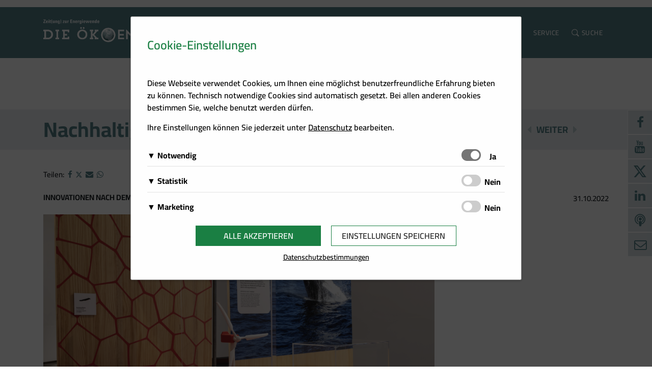

--- FILE ---
content_type: text/html; charset=UTF-8
request_url: https://www.oekoenergie.cc/nachhaltiges-potenzial-der-bionik/
body_size: 82674
content:
<!DOCTYPE html>
<html lang="de" prefix="og: http://ogp.me/ns# fb: http://ogp.me/ns/fb#">
<head>
    <meta charset="UTF-8">
    <meta name="viewport" content="width=device-width, initial-scale=1">
    <meta http-equiv="X-UA-Compatible" content="IE=edge">
    <link rel="profile" href="http://gmpg.org/xfn/11">
    <link rel="pingback" href="https://www.oekoenergie.cc/xmlrpc.php">
    
        <script src="https://cdn.braintrust.at/libs/bt-cookieconsent/1.1.8/bt-cookie-consent.min.js" type="text/javascript"></script>

        <!-- oekoenergie.cc - Cookie Consent - START -->
        <script type="text/javascript">
            // CookieBanner
            btCookieConsent.init({
                websiteName: "oekoenergie.cc",
                categories: {
                    required: {
                        services: [
                            'matomo'
                        ],
                    },
                    analytic: {
                        inUse: true,
                        services: [
                            'google-analytics',
                            'google-tag-manager'
                        ],
                    },
                    ads: {
                        inUse: true,
                        services: [
                            'fb-pixel'
                        ],
                    }
                },
                debug: false,
                saveAndCloseButton: true,
                dialogePosition: 'middle',
                backsiteCoverColor: 'rgba(0, 0, 0, 0.7)',
                primaryColor: '#1A7F43',
                borderRadius: '5px',
                privacyUrl: "/datenschutz/",
                customCategoryCollapseIcon: false,
                textMainColor: "#000001",
                textColor: {
                    title: '#1A7F43',
                    switchText: '#000001'
                },
                mainFont: 'Cairo',
                fonts: {
                    title: 'Cairo',
                    message: this.mainFont,
                    switchText: this.mainFont,
                    categoryTitle: this.mainFont,
                    categoryDetails: this.mainFont,
                    serviceTitle: this.mainFont,
                    serviceDetails: this.mainFont,
                    buttons: 'Cairo',
                    privacy: this.mainFont
                },
                language: 'de',
                lang: {
                    de: {
                        allow: 'Ja',
                        deny: 'Nein',
                        allowAll: 'Alle akzeptieren',
                        close: 'Einstellungen speichern',
                        title: 'Cookie-Einstellungen',
                        dialogeMessage: '<p>Diese Webseite verwendet Cookies, um Ihnen eine möglichst benutzerfreundliche Erfahrung bieten zu können. Technisch notwendige Cookies sind automatisch gesetzt. Bei allen anderen Cookies bestimmen Sie, welche benutzt werden dürfen.</p>'+
                            '<p>Ihre Einstellungen können Sie jederzeit unter <a href="/datenschutz/">Datenschutz</a> bearbeiten.</p>',
                        categories: {
                            required: {
                                details: 'Diese Cookies sind für das Funktionieren der Website erforderlich und können daher nicht deaktiviert werden. Sie können jedoch Ihren Browser so einstellen, dass er diese Cookies blockiert oder Sie benachrichtigt, aber einige Teile der Website werden dann nicht mehr vollständig funktionieren. Diese Cookies werden ausschließlich von uns verwendet und sind deshalb sogenannte First Party Cookies. Diese Cookies speichern keine personenbezogenen Daten.'
                            },
                            analytic: {
                                details: 'Wir setzen Cookies zu statistischen Zwecken ein, um Ihr Nutzerverhalten besser zu verstehen und Sie bei Ihrer Navigation auf unseren Angebotsseiten zu unterstützen. Damit ist es uns zudem möglich, Ihre Navigation auf unseren Angebotsseiten zu erfassen und für die bedarfsgerechte Gestaltung unserer Services zu nutzen.'
                            },
                            ads: {
                                title: 'Marketing',
                                details: 'Wir speichern Informationen zu Ihrem Nutzerverhalten auf unserer Internetseite und verwenden diese Daten für individuelle Angebote und Kampagnen im Rahmen des Direktmarketings und für mehr Komfort im Rahmen der Nutzung unserer Webseite. Diese Cookies dienen z. B. dazu Ihnen spezielle Angebote auf der Website selbst oder in Mailings zu präsentieren.'
                            }
                        },
                        services: {
                            'matomo': {
                                title: 'Matomo',
                                details: 'Über Matomo, ehemals Piwik, wird die notwendige Beobachtung und Webanalytik für diese Website von uns selbst durchgeführt. <strong>Dabei werden keine personenbezogenen Daten ausgewertet</strong>.'
                            },
                            'google-analytics': {
                                title: 'Google Analytics',
                                details: 'Von Google Analytics installierte Cookies berechnen Besucher-, Sitzungs- und Kampagnendaten und verfolgen auch die Site-Nutzung für den Analysebericht der Site. Sie speichern Informationen darüber, wie Besucher eine Website nutzen, und erstellen gleichzeitig einen Analysebericht über die Leistung der Website. Einige der gesammelten Daten umfassen die Anzahl der Besucher, ihre Quelle und die Seiten, die sie anonym besuchen.'
                            },
                            'google-tag-manager': {
                                title: 'Google Tag Manager',
                                details: 'Der Google Tag Manager setzt keine Cookies (im leeren Zustand). Der Tag Manager ist nur ein "Container", über den Sie u.a. verschiedene Tracking- und Remarketing-Codes gebündelt einbauen können. Wenn Sie beispielsweise Google Analytics über den Tag Manager einbinden, werden Cookies gesetzt. Diese Cookies stammen aber von Google Analytics und nicht vom Tag Manager selbst.'
                            },
                            'fb-pixel': {
                                title: 'Facebook Pixel',
                                details: 'Auf dieser Website wird ein Cookie von Facebook platziert. Es ermöglicht uns, Werbekampagnen auf Facebook zu messen und zu optimieren, insbesondere aber sicherzustellen, dass die Facebook/LinkedIn-Werbung von jenen Usern gesehen wird, die am wahrscheinlichsten an einer solchen Werbung interessiert sind.'
                            },
                        }

                    },
                },
            });
        </script>
        <!-- oekoenergie.cc - Cookie Consent - END -->

        <meta name='robots' content='index, follow, max-image-preview:large, max-snippet:-1, max-video-preview:-1' />

	<!-- This site is optimized with the Yoast SEO plugin v26.7 - https://yoast.com/wordpress/plugins/seo/ -->
	<title>Nachhaltiges Potenzial der Bionik - Die Ökoenergie</title>
	<link rel="canonical" href="https://www.oekoenergie.cc/nachhaltiges-potenzial-der-bionik/" />
	<meta property="og:locale" content="de_DE" />
	<meta property="og:type" content="article" />
	<meta property="og:title" content="Nachhaltiges Potenzial der Bionik - Die Ökoenergie" />
	<meta property="og:description" content="Innovationen nach dem Vorbild der Natur" />
	<meta property="og:url" content="https://www.oekoenergie.cc/nachhaltiges-potenzial-der-bionik/" />
	<meta property="og:site_name" content="Die Ökoenergie" />
	<meta property="article:author" content="https://www.facebook.com/biomasseverband/" />
	<meta property="article:published_time" content="2022-10-31T15:19:55+00:00" />
	<meta property="article:modified_time" content="2022-10-31T15:19:58+00:00" />
	<meta property="og:image" content="https://www.oekoenergie.cc/wp-content/uploads/sites/2/2022/10/Bildschirmfoto-2022-10-31-um-16.01.52-1024x686.png" />
	<meta property="og:image:width" content="1024" />
	<meta property="og:image:height" content="686" />
	<meta property="og:image:type" content="image/png" />
	<meta name="author" content="biomasse" />
	<meta name="twitter:card" content="summary_large_image" />
	<meta name="twitter:creator" content="@oebmv" />
	<meta name="twitter:label1" content="Verfasst von" />
	<meta name="twitter:data1" content="biomasse" />
	<meta name="twitter:label2" content="Geschätzte Lesezeit" />
	<meta name="twitter:data2" content="5 Minuten" />
	<script type="application/ld+json" class="yoast-schema-graph">{"@context":"https://schema.org","@graph":[{"@type":"Article","@id":"https://www.oekoenergie.cc/nachhaltiges-potenzial-der-bionik/#article","isPartOf":{"@id":"https://www.oekoenergie.cc/nachhaltiges-potenzial-der-bionik/"},"author":{"name":"biomasse","@id":"https://www.oekoenergie.cc/#/schema/person/394cb910d2cde4d3cbd95f73afc6ce7f"},"headline":"Nachhaltiges Potenzial der Bionik","datePublished":"2022-10-31T15:19:55+00:00","dateModified":"2022-10-31T15:19:58+00:00","mainEntityOfPage":{"@id":"https://www.oekoenergie.cc/nachhaltiges-potenzial-der-bionik/"},"wordCount":752,"image":{"@id":"https://www.oekoenergie.cc/nachhaltiges-potenzial-der-bionik/#primaryimage"},"thumbnailUrl":"https://www.oekoenergie.cc/wp-content/uploads/sites/2/2022/10/Bildschirmfoto-2022-10-31-um-16.01.52.png","articleSection":{"1":"Bioenergie","2":"Mobilität","3":"Wasser","4":"Wind"},"inLanguage":"de"},{"@type":"WebPage","@id":"https://www.oekoenergie.cc/nachhaltiges-potenzial-der-bionik/","url":"https://www.oekoenergie.cc/nachhaltiges-potenzial-der-bionik/","name":"Nachhaltiges Potenzial der Bionik - Die Ökoenergie","isPartOf":{"@id":"https://www.oekoenergie.cc/#website"},"primaryImageOfPage":{"@id":"https://www.oekoenergie.cc/nachhaltiges-potenzial-der-bionik/#primaryimage"},"image":{"@id":"https://www.oekoenergie.cc/nachhaltiges-potenzial-der-bionik/#primaryimage"},"thumbnailUrl":"https://www.oekoenergie.cc/wp-content/uploads/sites/2/2022/10/Bildschirmfoto-2022-10-31-um-16.01.52.png","datePublished":"2022-10-31T15:19:55+00:00","dateModified":"2022-10-31T15:19:58+00:00","author":{"@id":"https://www.oekoenergie.cc/#/schema/person/394cb910d2cde4d3cbd95f73afc6ce7f"},"breadcrumb":{"@id":"https://www.oekoenergie.cc/nachhaltiges-potenzial-der-bionik/#breadcrumb"},"inLanguage":"de","potentialAction":[{"@type":"ReadAction","target":["https://www.oekoenergie.cc/nachhaltiges-potenzial-der-bionik/"]}]},{"@type":"ImageObject","inLanguage":"de","@id":"https://www.oekoenergie.cc/nachhaltiges-potenzial-der-bionik/#primaryimage","url":"https://www.oekoenergie.cc/wp-content/uploads/sites/2/2022/10/Bildschirmfoto-2022-10-31-um-16.01.52.png","contentUrl":"https://www.oekoenergie.cc/wp-content/uploads/sites/2/2022/10/Bildschirmfoto-2022-10-31-um-16.01.52.png","width":2688,"height":1800},{"@type":"BreadcrumbList","@id":"https://www.oekoenergie.cc/nachhaltiges-potenzial-der-bionik/#breadcrumb","itemListElement":[{"@type":"ListItem","position":1,"name":"Startseite","item":"https://www.oekoenergie.cc/"},{"@type":"ListItem","position":2,"name":"Nachhaltiges Potenzial der Bionik"}]},{"@type":"WebSite","@id":"https://www.oekoenergie.cc/#website","url":"https://www.oekoenergie.cc/","name":"Die Ökoenergie","description":"Zeit(ung) zur Energiewende","potentialAction":[{"@type":"SearchAction","target":{"@type":"EntryPoint","urlTemplate":"https://www.oekoenergie.cc/?s={search_term_string}"},"query-input":{"@type":"PropertyValueSpecification","valueRequired":true,"valueName":"search_term_string"}}],"inLanguage":"de"},{"@type":"Person","@id":"https://www.oekoenergie.cc/#/schema/person/394cb910d2cde4d3cbd95f73afc6ce7f","name":"biomasse","description":"Der Verband wurde am 20. April 1995 zur Unterstützung der Branche sowie zur Bewusstseinsbildung und Information der Bevölkerung gegründet. Erster Präsident war Heinz Kopetz (April 1995 bis Herbst 2010), ihm folgte Horst Jauschnegg (Herbst 2010 bis Jänner 2015). Bis Anfang 2018 war Josef Plank Präsident des Österreichischen Biomasse-Verbandes, danach übernahm Rudolf Freidhager die Position. Der aktuelle Präsident ist Franz Titschenbacher. Als Geschäftsführer fungierten Ernst Scheiber sowie seit Jänner 2011 Christoph Pfemeter. 1999 begannen Fachseminare für Installateure und Rauchfangkehrer unter der Leitung Hermann Pummers, die eine Zertifizierung als Biowärmeinstallateur ermöglichen. Die Verbandszeitschrift „Ökoenergie“ erscheint seit Jänner 1991. Seit 2005 organisiert der ÖBMV alle drei Jahre die Mitteleuropäische Biomassekonferenz (Central European Biomass Conference – CEBC).","sameAs":["https://www.facebook.com/biomasseverband/","https://x.com/oebmv","https://www.youtube.com/channel/UCXrBjZch_sIKJLYTEWIBlRw","https://de.wikipedia.org/wiki/Österreichischer_Biomasse-Verband"],"url":"https://www.oekoenergie.cc"}]}</script>
	<!-- / Yoast SEO plugin. -->


<link rel='dns-prefetch' href='//cdn.braintrust.at' />
<link rel="alternate" type="application/rss+xml" title="Die Ökoenergie &raquo; Feed" href="https://www.oekoenergie.cc/feed/" />
<link rel="alternate" type="application/rss+xml" title="Die Ökoenergie &raquo; Kommentar-Feed" href="https://www.oekoenergie.cc/comments/feed/" />
<link rel="alternate" title="oEmbed (JSON)" type="application/json+oembed" href="https://www.oekoenergie.cc/wp-json/oembed/1.0/embed?url=https%3A%2F%2Fwww.oekoenergie.cc%2Fnachhaltiges-potenzial-der-bionik%2F" />
<link rel="alternate" title="oEmbed (XML)" type="text/xml+oembed" href="https://www.oekoenergie.cc/wp-json/oembed/1.0/embed?url=https%3A%2F%2Fwww.oekoenergie.cc%2Fnachhaltiges-potenzial-der-bionik%2F&#038;format=xml" />
<style id='wp-img-auto-sizes-contain-inline-css' type='text/css'>
img:is([sizes=auto i],[sizes^="auto," i]){contain-intrinsic-size:3000px 1500px}
/*# sourceURL=wp-img-auto-sizes-contain-inline-css */
</style>
<style id='wp-emoji-styles-inline-css' type='text/css'>

	img.wp-smiley, img.emoji {
		display: inline !important;
		border: none !important;
		box-shadow: none !important;
		height: 1em !important;
		width: 1em !important;
		margin: 0 0.07em !important;
		vertical-align: -0.1em !important;
		background: none !important;
		padding: 0 !important;
	}
/*# sourceURL=wp-emoji-styles-inline-css */
</style>
<link rel='stylesheet' id='wp-block-library-css' href='https://www.oekoenergie.cc/wp-includes/css/dist/block-library/style.min.css?ver=6.9' type='text/css' media='all' />
<style id='wp-block-heading-inline-css' type='text/css'>
h1:where(.wp-block-heading).has-background,h2:where(.wp-block-heading).has-background,h3:where(.wp-block-heading).has-background,h4:where(.wp-block-heading).has-background,h5:where(.wp-block-heading).has-background,h6:where(.wp-block-heading).has-background{padding:1.25em 2.375em}h1.has-text-align-left[style*=writing-mode]:where([style*=vertical-lr]),h1.has-text-align-right[style*=writing-mode]:where([style*=vertical-rl]),h2.has-text-align-left[style*=writing-mode]:where([style*=vertical-lr]),h2.has-text-align-right[style*=writing-mode]:where([style*=vertical-rl]),h3.has-text-align-left[style*=writing-mode]:where([style*=vertical-lr]),h3.has-text-align-right[style*=writing-mode]:where([style*=vertical-rl]),h4.has-text-align-left[style*=writing-mode]:where([style*=vertical-lr]),h4.has-text-align-right[style*=writing-mode]:where([style*=vertical-rl]),h5.has-text-align-left[style*=writing-mode]:where([style*=vertical-lr]),h5.has-text-align-right[style*=writing-mode]:where([style*=vertical-rl]),h6.has-text-align-left[style*=writing-mode]:where([style*=vertical-lr]),h6.has-text-align-right[style*=writing-mode]:where([style*=vertical-rl]){rotate:180deg}
/*# sourceURL=https://www.oekoenergie.cc/wp-includes/blocks/heading/style.min.css */
</style>
<style id='wp-block-image-inline-css' type='text/css'>
.wp-block-image>a,.wp-block-image>figure>a{display:inline-block}.wp-block-image img{box-sizing:border-box;height:auto;max-width:100%;vertical-align:bottom}@media not (prefers-reduced-motion){.wp-block-image img.hide{visibility:hidden}.wp-block-image img.show{animation:show-content-image .4s}}.wp-block-image[style*=border-radius] img,.wp-block-image[style*=border-radius]>a{border-radius:inherit}.wp-block-image.has-custom-border img{box-sizing:border-box}.wp-block-image.aligncenter{text-align:center}.wp-block-image.alignfull>a,.wp-block-image.alignwide>a{width:100%}.wp-block-image.alignfull img,.wp-block-image.alignwide img{height:auto;width:100%}.wp-block-image .aligncenter,.wp-block-image .alignleft,.wp-block-image .alignright,.wp-block-image.aligncenter,.wp-block-image.alignleft,.wp-block-image.alignright{display:table}.wp-block-image .aligncenter>figcaption,.wp-block-image .alignleft>figcaption,.wp-block-image .alignright>figcaption,.wp-block-image.aligncenter>figcaption,.wp-block-image.alignleft>figcaption,.wp-block-image.alignright>figcaption{caption-side:bottom;display:table-caption}.wp-block-image .alignleft{float:left;margin:.5em 1em .5em 0}.wp-block-image .alignright{float:right;margin:.5em 0 .5em 1em}.wp-block-image .aligncenter{margin-left:auto;margin-right:auto}.wp-block-image :where(figcaption){margin-bottom:1em;margin-top:.5em}.wp-block-image.is-style-circle-mask img{border-radius:9999px}@supports ((-webkit-mask-image:none) or (mask-image:none)) or (-webkit-mask-image:none){.wp-block-image.is-style-circle-mask img{border-radius:0;-webkit-mask-image:url('data:image/svg+xml;utf8,<svg viewBox="0 0 100 100" xmlns="http://www.w3.org/2000/svg"><circle cx="50" cy="50" r="50"/></svg>');mask-image:url('data:image/svg+xml;utf8,<svg viewBox="0 0 100 100" xmlns="http://www.w3.org/2000/svg"><circle cx="50" cy="50" r="50"/></svg>');mask-mode:alpha;-webkit-mask-position:center;mask-position:center;-webkit-mask-repeat:no-repeat;mask-repeat:no-repeat;-webkit-mask-size:contain;mask-size:contain}}:root :where(.wp-block-image.is-style-rounded img,.wp-block-image .is-style-rounded img){border-radius:9999px}.wp-block-image figure{margin:0}.wp-lightbox-container{display:flex;flex-direction:column;position:relative}.wp-lightbox-container img{cursor:zoom-in}.wp-lightbox-container img:hover+button{opacity:1}.wp-lightbox-container button{align-items:center;backdrop-filter:blur(16px) saturate(180%);background-color:#5a5a5a40;border:none;border-radius:4px;cursor:zoom-in;display:flex;height:20px;justify-content:center;opacity:0;padding:0;position:absolute;right:16px;text-align:center;top:16px;width:20px;z-index:100}@media not (prefers-reduced-motion){.wp-lightbox-container button{transition:opacity .2s ease}}.wp-lightbox-container button:focus-visible{outline:3px auto #5a5a5a40;outline:3px auto -webkit-focus-ring-color;outline-offset:3px}.wp-lightbox-container button:hover{cursor:pointer;opacity:1}.wp-lightbox-container button:focus{opacity:1}.wp-lightbox-container button:focus,.wp-lightbox-container button:hover,.wp-lightbox-container button:not(:hover):not(:active):not(.has-background){background-color:#5a5a5a40;border:none}.wp-lightbox-overlay{box-sizing:border-box;cursor:zoom-out;height:100vh;left:0;overflow:hidden;position:fixed;top:0;visibility:hidden;width:100%;z-index:100000}.wp-lightbox-overlay .close-button{align-items:center;cursor:pointer;display:flex;justify-content:center;min-height:40px;min-width:40px;padding:0;position:absolute;right:calc(env(safe-area-inset-right) + 16px);top:calc(env(safe-area-inset-top) + 16px);z-index:5000000}.wp-lightbox-overlay .close-button:focus,.wp-lightbox-overlay .close-button:hover,.wp-lightbox-overlay .close-button:not(:hover):not(:active):not(.has-background){background:none;border:none}.wp-lightbox-overlay .lightbox-image-container{height:var(--wp--lightbox-container-height);left:50%;overflow:hidden;position:absolute;top:50%;transform:translate(-50%,-50%);transform-origin:top left;width:var(--wp--lightbox-container-width);z-index:9999999999}.wp-lightbox-overlay .wp-block-image{align-items:center;box-sizing:border-box;display:flex;height:100%;justify-content:center;margin:0;position:relative;transform-origin:0 0;width:100%;z-index:3000000}.wp-lightbox-overlay .wp-block-image img{height:var(--wp--lightbox-image-height);min-height:var(--wp--lightbox-image-height);min-width:var(--wp--lightbox-image-width);width:var(--wp--lightbox-image-width)}.wp-lightbox-overlay .wp-block-image figcaption{display:none}.wp-lightbox-overlay button{background:none;border:none}.wp-lightbox-overlay .scrim{background-color:#fff;height:100%;opacity:.9;position:absolute;width:100%;z-index:2000000}.wp-lightbox-overlay.active{visibility:visible}@media not (prefers-reduced-motion){.wp-lightbox-overlay.active{animation:turn-on-visibility .25s both}.wp-lightbox-overlay.active img{animation:turn-on-visibility .35s both}.wp-lightbox-overlay.show-closing-animation:not(.active){animation:turn-off-visibility .35s both}.wp-lightbox-overlay.show-closing-animation:not(.active) img{animation:turn-off-visibility .25s both}.wp-lightbox-overlay.zoom.active{animation:none;opacity:1;visibility:visible}.wp-lightbox-overlay.zoom.active .lightbox-image-container{animation:lightbox-zoom-in .4s}.wp-lightbox-overlay.zoom.active .lightbox-image-container img{animation:none}.wp-lightbox-overlay.zoom.active .scrim{animation:turn-on-visibility .4s forwards}.wp-lightbox-overlay.zoom.show-closing-animation:not(.active){animation:none}.wp-lightbox-overlay.zoom.show-closing-animation:not(.active) .lightbox-image-container{animation:lightbox-zoom-out .4s}.wp-lightbox-overlay.zoom.show-closing-animation:not(.active) .lightbox-image-container img{animation:none}.wp-lightbox-overlay.zoom.show-closing-animation:not(.active) .scrim{animation:turn-off-visibility .4s forwards}}@keyframes show-content-image{0%{visibility:hidden}99%{visibility:hidden}to{visibility:visible}}@keyframes turn-on-visibility{0%{opacity:0}to{opacity:1}}@keyframes turn-off-visibility{0%{opacity:1;visibility:visible}99%{opacity:0;visibility:visible}to{opacity:0;visibility:hidden}}@keyframes lightbox-zoom-in{0%{transform:translate(calc((-100vw + var(--wp--lightbox-scrollbar-width))/2 + var(--wp--lightbox-initial-left-position)),calc(-50vh + var(--wp--lightbox-initial-top-position))) scale(var(--wp--lightbox-scale))}to{transform:translate(-50%,-50%) scale(1)}}@keyframes lightbox-zoom-out{0%{transform:translate(-50%,-50%) scale(1);visibility:visible}99%{visibility:visible}to{transform:translate(calc((-100vw + var(--wp--lightbox-scrollbar-width))/2 + var(--wp--lightbox-initial-left-position)),calc(-50vh + var(--wp--lightbox-initial-top-position))) scale(var(--wp--lightbox-scale));visibility:hidden}}
/*# sourceURL=https://www.oekoenergie.cc/wp-includes/blocks/image/style.min.css */
</style>
<style id='wp-block-paragraph-inline-css' type='text/css'>
.is-small-text{font-size:.875em}.is-regular-text{font-size:1em}.is-large-text{font-size:2.25em}.is-larger-text{font-size:3em}.has-drop-cap:not(:focus):first-letter{float:left;font-size:8.4em;font-style:normal;font-weight:100;line-height:.68;margin:.05em .1em 0 0;text-transform:uppercase}body.rtl .has-drop-cap:not(:focus):first-letter{float:none;margin-left:.1em}p.has-drop-cap.has-background{overflow:hidden}:root :where(p.has-background){padding:1.25em 2.375em}:where(p.has-text-color:not(.has-link-color)) a{color:inherit}p.has-text-align-left[style*="writing-mode:vertical-lr"],p.has-text-align-right[style*="writing-mode:vertical-rl"]{rotate:180deg}
/*# sourceURL=https://www.oekoenergie.cc/wp-includes/blocks/paragraph/style.min.css */
</style>
<style id='global-styles-inline-css' type='text/css'>
:root{--wp--preset--aspect-ratio--square: 1;--wp--preset--aspect-ratio--4-3: 4/3;--wp--preset--aspect-ratio--3-4: 3/4;--wp--preset--aspect-ratio--3-2: 3/2;--wp--preset--aspect-ratio--2-3: 2/3;--wp--preset--aspect-ratio--16-9: 16/9;--wp--preset--aspect-ratio--9-16: 9/16;--wp--preset--color--black: #000000;--wp--preset--color--cyan-bluish-gray: #abb8c3;--wp--preset--color--white: #ffffff;--wp--preset--color--pale-pink: #f78da7;--wp--preset--color--vivid-red: #cf2e2e;--wp--preset--color--luminous-vivid-orange: #ff6900;--wp--preset--color--luminous-vivid-amber: #fcb900;--wp--preset--color--light-green-cyan: #7bdcb5;--wp--preset--color--vivid-green-cyan: #00d084;--wp--preset--color--pale-cyan-blue: #8ed1fc;--wp--preset--color--vivid-cyan-blue: #0693e3;--wp--preset--color--vivid-purple: #9b51e0;--wp--preset--gradient--vivid-cyan-blue-to-vivid-purple: linear-gradient(135deg,rgb(6,147,227) 0%,rgb(155,81,224) 100%);--wp--preset--gradient--light-green-cyan-to-vivid-green-cyan: linear-gradient(135deg,rgb(122,220,180) 0%,rgb(0,208,130) 100%);--wp--preset--gradient--luminous-vivid-amber-to-luminous-vivid-orange: linear-gradient(135deg,rgb(252,185,0) 0%,rgb(255,105,0) 100%);--wp--preset--gradient--luminous-vivid-orange-to-vivid-red: linear-gradient(135deg,rgb(255,105,0) 0%,rgb(207,46,46) 100%);--wp--preset--gradient--very-light-gray-to-cyan-bluish-gray: linear-gradient(135deg,rgb(238,238,238) 0%,rgb(169,184,195) 100%);--wp--preset--gradient--cool-to-warm-spectrum: linear-gradient(135deg,rgb(74,234,220) 0%,rgb(151,120,209) 20%,rgb(207,42,186) 40%,rgb(238,44,130) 60%,rgb(251,105,98) 80%,rgb(254,248,76) 100%);--wp--preset--gradient--blush-light-purple: linear-gradient(135deg,rgb(255,206,236) 0%,rgb(152,150,240) 100%);--wp--preset--gradient--blush-bordeaux: linear-gradient(135deg,rgb(254,205,165) 0%,rgb(254,45,45) 50%,rgb(107,0,62) 100%);--wp--preset--gradient--luminous-dusk: linear-gradient(135deg,rgb(255,203,112) 0%,rgb(199,81,192) 50%,rgb(65,88,208) 100%);--wp--preset--gradient--pale-ocean: linear-gradient(135deg,rgb(255,245,203) 0%,rgb(182,227,212) 50%,rgb(51,167,181) 100%);--wp--preset--gradient--electric-grass: linear-gradient(135deg,rgb(202,248,128) 0%,rgb(113,206,126) 100%);--wp--preset--gradient--midnight: linear-gradient(135deg,rgb(2,3,129) 0%,rgb(40,116,252) 100%);--wp--preset--font-size--small: 13px;--wp--preset--font-size--medium: 20px;--wp--preset--font-size--large: 36px;--wp--preset--font-size--x-large: 42px;--wp--preset--spacing--20: 0.44rem;--wp--preset--spacing--30: 0.67rem;--wp--preset--spacing--40: 1rem;--wp--preset--spacing--50: 1.5rem;--wp--preset--spacing--60: 2.25rem;--wp--preset--spacing--70: 3.38rem;--wp--preset--spacing--80: 5.06rem;--wp--preset--shadow--natural: 6px 6px 9px rgba(0, 0, 0, 0.2);--wp--preset--shadow--deep: 12px 12px 50px rgba(0, 0, 0, 0.4);--wp--preset--shadow--sharp: 6px 6px 0px rgba(0, 0, 0, 0.2);--wp--preset--shadow--outlined: 6px 6px 0px -3px rgb(255, 255, 255), 6px 6px rgb(0, 0, 0);--wp--preset--shadow--crisp: 6px 6px 0px rgb(0, 0, 0);}:where(.is-layout-flex){gap: 0.5em;}:where(.is-layout-grid){gap: 0.5em;}body .is-layout-flex{display: flex;}.is-layout-flex{flex-wrap: wrap;align-items: center;}.is-layout-flex > :is(*, div){margin: 0;}body .is-layout-grid{display: grid;}.is-layout-grid > :is(*, div){margin: 0;}:where(.wp-block-columns.is-layout-flex){gap: 2em;}:where(.wp-block-columns.is-layout-grid){gap: 2em;}:where(.wp-block-post-template.is-layout-flex){gap: 1.25em;}:where(.wp-block-post-template.is-layout-grid){gap: 1.25em;}.has-black-color{color: var(--wp--preset--color--black) !important;}.has-cyan-bluish-gray-color{color: var(--wp--preset--color--cyan-bluish-gray) !important;}.has-white-color{color: var(--wp--preset--color--white) !important;}.has-pale-pink-color{color: var(--wp--preset--color--pale-pink) !important;}.has-vivid-red-color{color: var(--wp--preset--color--vivid-red) !important;}.has-luminous-vivid-orange-color{color: var(--wp--preset--color--luminous-vivid-orange) !important;}.has-luminous-vivid-amber-color{color: var(--wp--preset--color--luminous-vivid-amber) !important;}.has-light-green-cyan-color{color: var(--wp--preset--color--light-green-cyan) !important;}.has-vivid-green-cyan-color{color: var(--wp--preset--color--vivid-green-cyan) !important;}.has-pale-cyan-blue-color{color: var(--wp--preset--color--pale-cyan-blue) !important;}.has-vivid-cyan-blue-color{color: var(--wp--preset--color--vivid-cyan-blue) !important;}.has-vivid-purple-color{color: var(--wp--preset--color--vivid-purple) !important;}.has-black-background-color{background-color: var(--wp--preset--color--black) !important;}.has-cyan-bluish-gray-background-color{background-color: var(--wp--preset--color--cyan-bluish-gray) !important;}.has-white-background-color{background-color: var(--wp--preset--color--white) !important;}.has-pale-pink-background-color{background-color: var(--wp--preset--color--pale-pink) !important;}.has-vivid-red-background-color{background-color: var(--wp--preset--color--vivid-red) !important;}.has-luminous-vivid-orange-background-color{background-color: var(--wp--preset--color--luminous-vivid-orange) !important;}.has-luminous-vivid-amber-background-color{background-color: var(--wp--preset--color--luminous-vivid-amber) !important;}.has-light-green-cyan-background-color{background-color: var(--wp--preset--color--light-green-cyan) !important;}.has-vivid-green-cyan-background-color{background-color: var(--wp--preset--color--vivid-green-cyan) !important;}.has-pale-cyan-blue-background-color{background-color: var(--wp--preset--color--pale-cyan-blue) !important;}.has-vivid-cyan-blue-background-color{background-color: var(--wp--preset--color--vivid-cyan-blue) !important;}.has-vivid-purple-background-color{background-color: var(--wp--preset--color--vivid-purple) !important;}.has-black-border-color{border-color: var(--wp--preset--color--black) !important;}.has-cyan-bluish-gray-border-color{border-color: var(--wp--preset--color--cyan-bluish-gray) !important;}.has-white-border-color{border-color: var(--wp--preset--color--white) !important;}.has-pale-pink-border-color{border-color: var(--wp--preset--color--pale-pink) !important;}.has-vivid-red-border-color{border-color: var(--wp--preset--color--vivid-red) !important;}.has-luminous-vivid-orange-border-color{border-color: var(--wp--preset--color--luminous-vivid-orange) !important;}.has-luminous-vivid-amber-border-color{border-color: var(--wp--preset--color--luminous-vivid-amber) !important;}.has-light-green-cyan-border-color{border-color: var(--wp--preset--color--light-green-cyan) !important;}.has-vivid-green-cyan-border-color{border-color: var(--wp--preset--color--vivid-green-cyan) !important;}.has-pale-cyan-blue-border-color{border-color: var(--wp--preset--color--pale-cyan-blue) !important;}.has-vivid-cyan-blue-border-color{border-color: var(--wp--preset--color--vivid-cyan-blue) !important;}.has-vivid-purple-border-color{border-color: var(--wp--preset--color--vivid-purple) !important;}.has-vivid-cyan-blue-to-vivid-purple-gradient-background{background: var(--wp--preset--gradient--vivid-cyan-blue-to-vivid-purple) !important;}.has-light-green-cyan-to-vivid-green-cyan-gradient-background{background: var(--wp--preset--gradient--light-green-cyan-to-vivid-green-cyan) !important;}.has-luminous-vivid-amber-to-luminous-vivid-orange-gradient-background{background: var(--wp--preset--gradient--luminous-vivid-amber-to-luminous-vivid-orange) !important;}.has-luminous-vivid-orange-to-vivid-red-gradient-background{background: var(--wp--preset--gradient--luminous-vivid-orange-to-vivid-red) !important;}.has-very-light-gray-to-cyan-bluish-gray-gradient-background{background: var(--wp--preset--gradient--very-light-gray-to-cyan-bluish-gray) !important;}.has-cool-to-warm-spectrum-gradient-background{background: var(--wp--preset--gradient--cool-to-warm-spectrum) !important;}.has-blush-light-purple-gradient-background{background: var(--wp--preset--gradient--blush-light-purple) !important;}.has-blush-bordeaux-gradient-background{background: var(--wp--preset--gradient--blush-bordeaux) !important;}.has-luminous-dusk-gradient-background{background: var(--wp--preset--gradient--luminous-dusk) !important;}.has-pale-ocean-gradient-background{background: var(--wp--preset--gradient--pale-ocean) !important;}.has-electric-grass-gradient-background{background: var(--wp--preset--gradient--electric-grass) !important;}.has-midnight-gradient-background{background: var(--wp--preset--gradient--midnight) !important;}.has-small-font-size{font-size: var(--wp--preset--font-size--small) !important;}.has-medium-font-size{font-size: var(--wp--preset--font-size--medium) !important;}.has-large-font-size{font-size: var(--wp--preset--font-size--large) !important;}.has-x-large-font-size{font-size: var(--wp--preset--font-size--x-large) !important;}
/*# sourceURL=global-styles-inline-css */
</style>

<style id='classic-theme-styles-inline-css' type='text/css'>
/*! This file is auto-generated */
.wp-block-button__link{color:#fff;background-color:#32373c;border-radius:9999px;box-shadow:none;text-decoration:none;padding:calc(.667em + 2px) calc(1.333em + 2px);font-size:1.125em}.wp-block-file__button{background:#32373c;color:#fff;text-decoration:none}
/*# sourceURL=/wp-includes/css/classic-themes.min.css */
</style>
<link rel='stylesheet' id='wp-bootstrap-starter-css' href='https://www.oekoenergie.cc/wp-content/themes/wp-bootstrap-starter/style.css?ver=6.9' type='text/css' media='all' />
<link rel='stylesheet' id='wp-bootstrap-starter-bootstrap-css-css' href='https://www.oekoenergie.cc/wp-content/themes/wp-bootstrap-starter/inc/assets/css/bootstrap.min.css?ver=6.9' type='text/css' media='all' />
<link rel='stylesheet' id='wp-bootstrap-starter-fontawesome-cdn-css' href='https://www.oekoenergie.cc/wp-content/themes/wp-bootstrap-starter/inc/assets/css/fontawesome.min.css?ver=6.9' type='text/css' media='all' />
<link rel='stylesheet' id='wp-bootstrap-starter-style-css' href='https://www.oekoenergie.cc/wp-content/themes/oekoenergie/style.css?ver=6.9' type='text/css' media='all' />
<link rel='stylesheet' id='font-cairo-css' href='https://cdn.braintrust.at/fonts/css/Cairo-600,700.css?ver=1.0' type='text/css' media='all' />
<link rel='stylesheet' id='fontawesome-css' href='https://cdn.braintrust.at/libs/fontawesome/4.7.0/css/font-awesome.min.css?ver=1.0' type='text/css' media='all' />
<link rel='stylesheet' id='bt_custom_cookie_style-css' href='https://www.oekoenergie.cc/wp-content/plugins/biomasse-theme/libs/bt-cookie-consent/custom-cookie-style.min.css?ver=1.0' type='text/css' media='all' />
<link rel='stylesheet' id='biomasse-style-css' href='https://www.oekoenergie.cc/wp-content/plugins/biomasse-theme/biomasse-styles.css?ver=1.2' type='text/css' media='all' />
<link rel='stylesheet' id='oekoenergie-style-css' href='https://www.oekoenergie.cc/wp-content/themes/oekoenergie/style.css?ver=1.0.0' type='text/css' media='all' />
<!--n2css--><!--n2js--><script type="text/javascript" src="https://www.oekoenergie.cc/wp-includes/js/jquery/jquery.min.js?ver=3.7.1" id="jquery-core-js"></script>
<script type="text/javascript" src="https://www.oekoenergie.cc/wp-includes/js/jquery/jquery-migrate.min.js?ver=3.4.1" id="jquery-migrate-js"></script>
<script type="text/javascript" src="https://www.oekoenergie.cc/wp-content/plugins/biomasse-theme/biomasse-scripts.js?ver=1.0" id="biomasse-script-js"></script>
<script type="text/javascript" src="https://www.oekoenergie.cc/wp-content/plugins/biomasse-theme/libs/jwplayer/8.8.4/jwplayer.js?ver=1.0" id="jwplayer-js"></script>
<link rel="https://api.w.org/" href="https://www.oekoenergie.cc/wp-json/" /><link rel="alternate" title="JSON" type="application/json" href="https://www.oekoenergie.cc/wp-json/wp/v2/posts/13838" /><link rel="EditURI" type="application/rsd+xml" title="RSD" href="https://www.oekoenergie.cc/xmlrpc.php?rsd" />
<meta name="generator" content="WordPress 6.9" />
<link rel='shortlink' href='https://www.oekoenergie.cc/?p=13838' />
<link rel="pingback" href="https://www.oekoenergie.cc/xmlrpc.php">    <style type="text/css">
        #page-sub-header { background: #fff; }
    </style>
    	<style type="text/css">
			.site-title,
		.site-description {
			position: absolute;
			clip: rect(1px, 1px, 1px, 1px);
		}
		</style>
	<style type="text/css">.green-border-thin {
border: solid 2px #006b3a;
color: #000000;
text-shadow: none;
font-size: 14px;
line-height: 24px;
}.green-message {
background: none repeat scroll 0 0 #8cc14c;
color: #ffffff;
text-shadow: none;
font-size: 14px;
line-height: 24px;
padding: 10px;
}.orange-message {
background: none repeat scroll 0 0 #faa732;
color: #ffffff;
text-shadow: none;
font-size: 14px;
line-height: 24px;
padding: 10px;
}.red-message {
background: none repeat scroll 0 0 #da4d31;
color: #ffffff;
text-shadow: none;
font-size: 14px;
line-height: 24px;
padding: 10px;
}.grey-message {
background: none repeat scroll 0 0 #53555c;
color: #ffffff;
text-shadow: none;
font-size: 14px;
line-height: 24px;
padding: 10px;
}.left-block {
background: none repeat scroll 0 0px, radial-gradient(ellipse at center center, #ffffff 0%, #f2f2f2 100%) repeat scroll 0 0 rgba(0, 0, 0, 0);
color: #8b8e97;
padding: 10px;
margin: 10px;
float: left;
}.right-block {
background: none repeat scroll 0 0px, radial-gradient(ellipse at center center, #ffffff 0%, #f2f2f2 100%) repeat scroll 0 0 rgba(0, 0, 0, 0);
color: #8b8e97;
padding: 10px;
margin: 10px;
float: right;
}.blockquotes {
background: none;
border-left: 5px solid #f1f1f1;
color: #8B8E97;
font-size: 14px;
font-style: italic;
line-height: 22px;
padding-left: 15px;
padding: 10px;
width: 60%;
float: left;
}.black-border-thin {
border: solid 2px #000000;
color: #000000;
text-shadow: none;
font-size: 14px;
line-height: 24px;
}</style><link rel="icon" href="https://www.oekoenergie.cc/wp-content/uploads/sites/2/2019/10/cropped-Bildschirmfoto-2019-10-17-um-13.49.24-1-32x32.png" sizes="32x32" />
<link rel="icon" href="https://www.oekoenergie.cc/wp-content/uploads/sites/2/2019/10/cropped-Bildschirmfoto-2019-10-17-um-13.49.24-1-192x192.png" sizes="192x192" />
<link rel="apple-touch-icon" href="https://www.oekoenergie.cc/wp-content/uploads/sites/2/2019/10/cropped-Bildschirmfoto-2019-10-17-um-13.49.24-1-180x180.png" />
<meta name="msapplication-TileImage" content="https://www.oekoenergie.cc/wp-content/uploads/sites/2/2019/10/cropped-Bildschirmfoto-2019-10-17-um-13.49.24-1-270x270.png" />

    <!-- START - Open Graph and Twitter Card Tags 3.3.8 -->
     <!-- Facebook Open Graph -->
      <meta property="og:locale" content="de_DE"/>
      <meta property="og:site_name" content="Die Ökoenergie"/>
      <meta property="og:title" content="Nachhaltiges Potenzial der Bionik - Die Ökoenergie"/>
      <meta property="og:url" content="https://www.oekoenergie.cc/nachhaltiges-potenzial-der-bionik/"/>
      <meta property="og:type" content="article"/>
      <meta property="og:description" content="Innovationen nach dem Vorbild der Natur"/>
      <meta property="og:image" content="https://www.oekoenergie.cc/wp-content/uploads/sites/2/2022/10/Bildschirmfoto-2022-10-31-um-16.01.52.png"/>
      <meta property="og:image:url" content="https://www.oekoenergie.cc/wp-content/uploads/sites/2/2022/10/Bildschirmfoto-2022-10-31-um-16.01.52.png"/>
      <meta property="og:image:secure_url" content="https://www.oekoenergie.cc/wp-content/uploads/sites/2/2022/10/Bildschirmfoto-2022-10-31-um-16.01.52.png"/>
      <meta property="article:published_time" content="2022-10-31T16:19:55+01:00"/>
      <meta property="article:modified_time" content="2022-10-31T16:19:58+01:00" />
      <meta property="og:updated_time" content="2022-10-31T16:19:58+01:00" />
      <meta property="article:section" content="Allgemein"/>
      <meta property="article:section" content="Bioenergie"/>
      <meta property="article:section" content="Mobilität"/>
      <meta property="article:section" content="Wasser"/>
      <meta property="article:section" content="Wind"/>
      <meta property="article:author" content="https://www.facebook.com/biomasseverband/"/>
     <!-- Google+ / Schema.org -->
      <meta itemprop="name" content="Nachhaltiges Potenzial der Bionik - Die Ökoenergie"/>
      <meta itemprop="headline" content="Nachhaltiges Potenzial der Bionik - Die Ökoenergie"/>
      <meta itemprop="description" content="Innovationen nach dem Vorbild der Natur"/>
      <meta itemprop="image" content="https://www.oekoenergie.cc/wp-content/uploads/sites/2/2022/10/Bildschirmfoto-2022-10-31-um-16.01.52.png"/>
      <meta itemprop="datePublished" content="2022-10-31"/>
      <meta itemprop="dateModified" content="2022-10-31T16:19:58+01:00" />
      <meta itemprop="author" content="biomasse"/>
      <!--<meta itemprop="publisher" content="Die Ökoenergie"/>--> <!-- To solve: The attribute publisher.itemtype has an invalid value. -->
     <!-- Twitter Cards -->
      <meta name="twitter:title" content="Nachhaltiges Potenzial der Bionik - Die Ökoenergie"/>
      <meta name="twitter:url" content="https://www.oekoenergie.cc/nachhaltiges-potenzial-der-bionik/"/>
      <meta name="twitter:description" content="Innovationen nach dem Vorbild der Natur"/>
      <meta name="twitter:image" content="https://www.oekoenergie.cc/wp-content/uploads/sites/2/2022/10/Bildschirmfoto-2022-10-31-um-16.01.52.png"/>
      <meta name="twitter:card" content="summary_large_image"/>
      <meta name="twitter:creator" content="@oebmv"/>
     <!-- SEO -->
     <!-- Misc. tags -->
     <!-- is_singular | yoast_seo -->
    <!-- END - Open Graph and Twitter Card Tags 3.3.8 -->
        
        <!-- Global site tag (gtag.js) - Google Analytics -->
    <script type="text/plain" async src="https://www.googletagmanager.com/gtag/js?id=UA-25621085-2 " data-bt-cookie-ask-consent="true" data-bt-cookie-category="analytic"></script>
    <script>
        window.dataLayer = window.dataLayer || [];
        function gtag(){dataLayer.push(arguments);}
        gtag('js', new Date());
        gtag('config', 'UA-25621085-2');
    </script>
    </head>
<body class="wp-singular post-template-default single single-post postid-13838 single-format-standard wp-theme-wp-bootstrap-starter wp-child-theme-oekoenergie group-blog">
<div id="page" class="site">
    <a class="skip-link screen-reader-text" href="#content">Skip to content</a>
        <header id="masthead" class="site-header navbar-static-top fixed-top navbar-light" role="banner">
        <div class="container">
            <nav class="navbar navbar-expand-lg">
                <div class="navbar-brand">
                                            <a href="https://www.oekoenergie.cc/">
                            <img src="https://www.oekoenergie.cc/wp-content/uploads/sites/2/2019/03/logo_oekoenergie.png" alt="Die Ökoenergie">
                        </a>
                    
                </div>
                <button class="navbar-toggler" type="button" data-toggle="collapse" data-target="#main-nav" aria-controls="" aria-expanded="false" aria-label="Toggle navigation">
                    <span class="navbar-toggler-icon"></span>
                </button>

                <div id="main-nav" class="collapse navbar-collapse justify-content-end"><ul id="menu-main-menu" class="navbar-nav"><li itemscope="itemscope" itemtype="https://www.schema.org/SiteNavigationElement" id="menu-item-85" class="nav-about menu-item menu-item-type-custom menu-item-object-custom menu-item-has-children dropdown menu-item-85 nav-item"><a title="Über Uns" href="#" data-toggle="dropdown" aria-haspopup="true" aria-expanded="false" class="dropdown-toggle nav-link" id="menu-item-dropdown-85">Über Uns</a>
<ul class="dropdown-menu" aria-labelledby="menu-item-dropdown-85" role="menu">
	<li itemscope="itemscope" itemtype="https://www.schema.org/SiteNavigationElement" id="menu-item-118" class="menu-item menu-item-type-post_type_archive menu-item-object-teammember menu-item-118 nav-item"><a title="Team" href="https://www.oekoenergie.cc/team/" class="dropdown-item">Team</a></li>
	<li itemscope="itemscope" itemtype="https://www.schema.org/SiteNavigationElement" id="menu-item-124" class="menu-item menu-item-type-post_type menu-item-object-page menu-item-124 nav-item"><a title="Kontakt" href="https://www.oekoenergie.cc/kontakt/" class="dropdown-item">Kontakt</a></li>
	<li itemscope="itemscope" itemtype="https://www.schema.org/SiteNavigationElement" id="menu-item-125" class="menu-item menu-item-type-post_type menu-item-object-page menu-item-125 nav-item"><a title="Umweltzeichen" href="https://www.oekoenergie.cc/umweltzeichen/" class="dropdown-item">Umweltzeichen</a></li>
	<li itemscope="itemscope" itemtype="https://www.schema.org/SiteNavigationElement" id="menu-item-10784" class="menu-item menu-item-type-post_type menu-item-object-page menu-item-10784 nav-item"><a title="Datenschutzerklärung" href="https://www.oekoenergie.cc/datenschutz/" class="dropdown-item">Datenschutzerklärung</a></li>
	<li itemscope="itemscope" itemtype="https://www.schema.org/SiteNavigationElement" id="menu-item-16723" class="menu-item menu-item-type-custom menu-item-object-custom menu-item-16723 nav-item"><a title="Impressum" href="https://www.biomasseverband.at/impressum/" class="dropdown-item">Impressum</a></li>
</ul>
</li>
<li itemscope="itemscope" itemtype="https://www.schema.org/SiteNavigationElement" id="menu-item-89" class="nav-presse menu-item menu-item-type-taxonomy menu-item-object-category menu-item-has-children dropdown menu-item-89 nav-item"><a title="Ökonews" href="#" data-toggle="dropdown" aria-haspopup="true" aria-expanded="false" class="dropdown-toggle nav-link" id="menu-item-dropdown-89">Ökonews</a>
<ul class="dropdown-menu" aria-labelledby="menu-item-dropdown-89" role="menu">
	<li itemscope="itemscope" itemtype="https://www.schema.org/SiteNavigationElement" id="menu-item-126" class="menu-item menu-item-type-taxonomy menu-item-object-category current-post-ancestor current-menu-parent current-post-parent active menu-item-126 nav-item"><a title="Allgemein" href="https://www.oekoenergie.cc/category/allgemein/" class="dropdown-item">Allgemein</a></li>
	<li itemscope="itemscope" itemtype="https://www.schema.org/SiteNavigationElement" id="menu-item-151" class="menu-item menu-item-type-taxonomy menu-item-object-category current-post-ancestor current-menu-parent current-post-parent active menu-item-151 nav-item"><a title="Bioenergie" href="https://www.oekoenergie.cc/category/bioenergie/" class="dropdown-item">Bioenergie</a></li>
	<li itemscope="itemscope" itemtype="https://www.schema.org/SiteNavigationElement" id="menu-item-152" class="menu-item menu-item-type-taxonomy menu-item-object-category current-post-ancestor current-menu-parent current-post-parent active menu-item-152 nav-item"><a title="Mobilität" href="https://www.oekoenergie.cc/category/mobilitaet/" class="dropdown-item">Mobilität</a></li>
	<li itemscope="itemscope" itemtype="https://www.schema.org/SiteNavigationElement" id="menu-item-153" class="menu-item menu-item-type-taxonomy menu-item-object-category menu-item-153 nav-item"><a title="PV &amp; Solar" href="https://www.oekoenergie.cc/category/pv-solar/" class="dropdown-item">PV &amp; Solar</a></li>
	<li itemscope="itemscope" itemtype="https://www.schema.org/SiteNavigationElement" id="menu-item-154" class="menu-item menu-item-type-taxonomy menu-item-object-category current-post-ancestor current-menu-parent current-post-parent active menu-item-154 nav-item"><a title="Wasser" href="https://www.oekoenergie.cc/category/wasser/" class="dropdown-item">Wasser</a></li>
	<li itemscope="itemscope" itemtype="https://www.schema.org/SiteNavigationElement" id="menu-item-155" class="menu-item menu-item-type-taxonomy menu-item-object-category current-post-ancestor current-menu-parent current-post-parent active menu-item-155 nav-item"><a title="Wind" href="https://www.oekoenergie.cc/category/wind/" class="dropdown-item">Wind</a></li>
</ul>
</li>
<li itemscope="itemscope" itemtype="https://www.schema.org/SiteNavigationElement" id="menu-item-90" class="nav-events menu-item menu-item-type-custom menu-item-object-custom menu-item-90 nav-item"><a title="Events" href="https://www.oekoenergie.cc/category/events/" class="nav-link">Events</a></li>
<li itemscope="itemscope" itemtype="https://www.schema.org/SiteNavigationElement" id="menu-item-94" class="menu-item menu-item-type-custom menu-item-object-custom menu-item-has-children dropdown menu-item-94 nav-item"><a title="Abo &amp; Newsletter" href="#" data-toggle="dropdown" aria-haspopup="true" aria-expanded="false" class="dropdown-toggle nav-link" id="menu-item-dropdown-94">Abo &amp; Newsletter</a>
<ul class="dropdown-menu" aria-labelledby="menu-item-dropdown-94" role="menu">
	<li itemscope="itemscope" itemtype="https://www.schema.org/SiteNavigationElement" id="menu-item-166" class="menu-item menu-item-type-post_type menu-item-object-page menu-item-166 nav-item"><a title="Aktuelle Ausgabe" href="https://www.oekoenergie.cc/aktuelle-ausgabe/" class="dropdown-item">Aktuelle Ausgabe</a></li>
	<li itemscope="itemscope" itemtype="https://www.schema.org/SiteNavigationElement" id="menu-item-15299" class="menu-item menu-item-type-post_type menu-item-object-page menu-item-15299 nav-item"><a title="Aktuelle Karikaturen" href="https://www.oekoenergie.cc/karikaturen/" class="dropdown-item">Aktuelle Karikaturen</a></li>
	<li itemscope="itemscope" itemtype="https://www.schema.org/SiteNavigationElement" id="menu-item-15757" class="menu-item menu-item-type-post_type menu-item-object-page menu-item-15757 nav-item"><a title="Infografiken" href="https://www.oekoenergie.cc/infografiken/" class="dropdown-item">Infografiken</a></li>
	<li itemscope="itemscope" itemtype="https://www.schema.org/SiteNavigationElement" id="menu-item-167" class="menu-item menu-item-type-post_type menu-item-object-page menu-item-167 nav-item"><a title="Abo-Anmeldung" href="https://www.oekoenergie.cc/abo-anmeldung/" class="dropdown-item">Abo-Anmeldung</a></li>
	<li itemscope="itemscope" itemtype="https://www.schema.org/SiteNavigationElement" id="menu-item-567" class="menu-item menu-item-type-custom menu-item-object-custom menu-item-567 nav-item"><a title="Newsletter-Anmeldung" href="https://www.biomasseverband.at/newsletter/" class="dropdown-item">Newsletter-Anmeldung</a></li>
	<li itemscope="itemscope" itemtype="https://www.schema.org/SiteNavigationElement" id="menu-item-2188" class="menu-item menu-item-type-post_type menu-item-object-page menu-item-2188 nav-item"><a title="Newsletter-Archiv" href="https://www.oekoenergie.cc/newsletter-archiv/" class="dropdown-item">Newsletter-Archiv</a></li>
</ul>
</li>
<li itemscope="itemscope" itemtype="https://www.schema.org/SiteNavigationElement" id="menu-item-169" class="menu-item menu-item-type-post_type menu-item-object-page menu-item-169 nav-item"><a title="Mediadaten" href="https://www.oekoenergie.cc/mediadaten/" class="nav-link">Mediadaten</a></li>
<li itemscope="itemscope" itemtype="https://www.schema.org/SiteNavigationElement" id="menu-item-175" class="menu-item menu-item-type-custom menu-item-object-custom menu-item-has-children dropdown menu-item-175 nav-item"><a title="Service" href="#" data-toggle="dropdown" aria-haspopup="true" aria-expanded="false" class="dropdown-toggle nav-link" id="menu-item-dropdown-175">Service</a>
<ul class="dropdown-menu" aria-labelledby="menu-item-dropdown-175" role="menu">
	<li itemscope="itemscope" itemtype="https://www.schema.org/SiteNavigationElement" id="menu-item-559" class="menu-item menu-item-type-post_type menu-item-object-page menu-item-559 nav-item"><a title="Heizkostenrechner" href="https://www.oekoenergie.cc/heizkostenrechner/" class="dropdown-item">Heizkostenrechner</a></li>
	<li itemscope="itemscope" itemtype="https://www.schema.org/SiteNavigationElement" id="menu-item-560" class="menu-item menu-item-type-post_type menu-item-object-page menu-item-560 nav-item"><a title="Förderübersicht" href="https://www.oekoenergie.cc/foerderuebersicht/" class="dropdown-item">Förderübersicht</a></li>
	<li itemscope="itemscope" itemtype="https://www.schema.org/SiteNavigationElement" id="menu-item-4277" class="menu-item menu-item-type-custom menu-item-object-custom menu-item-4277 nav-item"><a title="Energieträgervergleich" href="https://www.oekoenergie.cc/energietraegervergleich/" class="dropdown-item">Energieträgervergleich</a></li>
	<li itemscope="itemscope" itemtype="https://www.schema.org/SiteNavigationElement" id="menu-item-564" class="menu-item menu-item-type-post_type menu-item-object-page menu-item-564 nav-item"><a title="Links" href="https://www.oekoenergie.cc/links/" class="dropdown-item">Links</a></li>
</ul>
</li>
<li class="nav-item nav-search"><a title="Suche" class="nav-link collapsed" data-toggle="collapse" href="#nav-search" role="button" aria-expanded="false" aria-controls="nav-search">Suche</a><div class="collapse " id="nav-search"><form role="search" method="get" class="search-form" action="https://www.oekoenergie.cc/">
    <label>
        <input type="search" class="search-field form-control" placeholder="Suche ..." value="" name="s" title="Suche nach:">
    </label>
    <button type="submit" class="search-submit btn btn-default"><img src="/wp-content/plugins/biomasse-theme/img/icons/nav/default/search_black.png" alt="Suchbutton" border="0" /><span class="sr-only">Suche abschicken</span></button>
</form></div></li></ul></div>
            </nav>
        </div>
    </header><!-- #masthead -->
        <div id="content" class="site-content">
        
    <section id="primary" class="content-area">
        <main id="main" class="site-main" role="main">

            
<article id="post-13838" class="post-13838 post type-post status-publish format-standard has-post-thumbnail hentry category-allgemein category-bioenergie category-mobilitaet category-wasser category-wind">
        <header class="entry-header ">
                    <div class="container">
                <div class="row">
                    <div class="col-12 col-xs-12 col-md-10 col-lg-10">
                    <h1 class="entry-title">Nachhaltiges Potenzial der Bionik</h1>                    </div>
                    <div class="col-12 col-xs-12 col-md-2 col-lg-2 single-post-navigation">
                                                    <a href="https://www.oekoenergie.cc/erstmals-in-italien-switch-med-connect/" class="single-post-navigation-prev">
                                <span class="fa fa-caret-left" aria-hidden="true"></span>
                                <span class="sr-only">Erstmals in Italien: ''Switch Med Connect''</span>
                            </a>
                                                <span>Weiter</span>
                                                    <a href="https://www.oekoenergie.cc/de-energiewende-in-gebaeuden-nicht-ausbremsen/" class="single-post-navigation-next">
                                <span class="fa fa-caret-right" aria-hidden="true"></span>
                                <span class="sr-only">DE: Energiewende nicht ausbremsen!</span>
                            </a>
                                            </div>
                </div>
            </div>
                </header><!-- .entry-header -->
        <div class="container">
        <div class="row">
            <div class="col-sm-12 col-lg-12">
                <div class="entry-content">
                                            <div class="row entry-header-meta">
							<div class="social-share col-12 col-xs-12">
								<span>Teilen:</span><a title="Facebook" href="http://www.facebook.com/sharer/sharer.php?u=https://www.oekoenergie.cc/nachhaltiges-potenzial-der-bionik/" target="_blank"><em class="fa  fa-facebook"></em></a><a title="Twitter" href="https://twitter.com/intent/tweet?url=https://www.oekoenergie.cc/nachhaltiges-potenzial-der-bionik/" target="_blank"><svg class="twitter-svg-icon" width="15" height="13.5" xmlns="http://www.w3.org/2000/svg" viewBox="0 0 300 271" ><style>/* SVG specific fancy CSS styling here */path {fill: #00722d;}</style><path d="m236 0h46l-101 115 118 156h-92.6l-72.5-94.8-83 94.8h-46l107-123-113-148h94.9l65.5 86.6zm-16.1 244h25.5l-165-218h-27.4z"/></svg></a><a title="E-Mail" href="mailto:?body=https://www.oekoenergie.cc/nachhaltiges-potenzial-der-bionik/" target="_blank"><em class="fa  fa-envelope"></em></a><a title="WhatsApp" href="https://web.whatsapp.com/send?text=https://www.oekoenergie.cc/nachhaltiges-potenzial-der-bionik/" target="_blank"><em class="fa  fa-whatsapp"></em></a>
							</div>
                                                            <div class="col-12 col-xs-12 col-sm-9 col-md-9 col-lg-9 entry-header-excerpt">
                                    <h2>Innovationen nach dem Vorbild der Natur</h2>
                                </div>
								                                <div class="col-12 col-xs-12 col-sm-3 col-md-3 col-lg-3 entry-header-date">
                                    31.10.2022                                </div>
                                                    </div>
                        
<figure class="wp-block-image size-large is-resized"><img fetchpriority="high" decoding="async" src="https://www.oekoenergie.cc/wp-content/uploads/sites/2/2022/10/Bildschirmfoto-2022-10-31-um-16.01.52-1024x686.png" alt="" class="wp-image-13839" width="768" height="515" srcset="https://www.oekoenergie.cc/wp-content/uploads/sites/2/2022/10/Bildschirmfoto-2022-10-31-um-16.01.52-1024x686.png 1024w, https://www.oekoenergie.cc/wp-content/uploads/sites/2/2022/10/Bildschirmfoto-2022-10-31-um-16.01.52-300x201.png 300w, https://www.oekoenergie.cc/wp-content/uploads/sites/2/2022/10/Bildschirmfoto-2022-10-31-um-16.01.52-768x514.png 768w, https://www.oekoenergie.cc/wp-content/uploads/sites/2/2022/10/Bildschirmfoto-2022-10-31-um-16.01.52-1536x1029.png 1536w, https://www.oekoenergie.cc/wp-content/uploads/sites/2/2022/10/Bildschirmfoto-2022-10-31-um-16.01.52-2048x1371.png 2048w, https://www.oekoenergie.cc/wp-content/uploads/sites/2/2022/10/Bildschirmfoto-2022-10-31-um-16.01.52-717x480.png 717w" sizes="(max-width: 768px) 100vw, 768px" /><figcaption>Vielversprechende Entwicklungen wie eine Turbine, die die Form des Flamingoschnabels imitiert oder der Buckelwalflosse nachempfundene Rotorblätter, die die Leistungsfähigkeit von Windkraftanlagen verbessern. Foto: @ Technisches Museum Wien</figcaption></figure>



<p><em>(PA_Technisches Museum Wien) &#8211; </em>Staatssekretärin Mayer eröffnet Ausstellung „BioInspiration“ im Technischen Museum Wien.<br>Der jungen Wissenschaft Bionik wird in Zukunft eine immer wichtigere Rolle zukommen, denn sie birgt in zahlreichen Bereichen ein immenses Potenzial für Wissenschaft und Innovation. Darum beleuchtet die neue Sonderausstellung „BioInspiration – Die Natur als Vorbild“ aus dem Parque de las Ciencias in Granada, die noch junge Forschungsdisziplin Bionik – als Verbindung von Biologie und Technik – und zeigt, wie natürliche Phänomene, Strukturen, Prozesse und Mechanismen in technische Innovationen übertragen werden können. Die Ausstellung präsentiert aufschlussreiche Beispiele aus Architektur, Medizin, Verkehr, Ingenieurwesen, Robotik, Energie, Stadtplanung, Materialkunde, Sport oder Weltraumforschung. Dabei werden die naturwissenschaftlichen und technischen Erkenntnisse anschaulich erläutert und mit aktuellen Innovations- und Forschungsprojekten verknüpft.</p>



<h4 class="wp-block-heading">Die Bionik in ihrer Vielfalt</h4>



<p>Mit mehr als 200 Objekten, Medieninstallationen und interaktiven Stationen können sich BesucherInnen auf eine eindrucksvolle Reise durch die verschiedensten Anwendungsbereiche der Bionik begeben – angefangen von der Antike bis hin zu Forschung der Gegenwart. Dabei können Klassiker der Bionik wie Klettverschluss, Lotus-Oberflächen, Saugnäpfe oder Flugmaschinen genauer unter die Lupe genommen werden, ebenso wie weniger bekannte Beispiele entdeckt und bestaunt werden: Schmerzfreie Injektionsnadeln nach dem Vorbild von Stechmücken, spezielle Dämpfsysteme für die Raumfahrt, die von den sanften Landungen von Katzen inspiriert sind, oder Hochgeschwindigkeitszüge, die durch die Nachahmung der Geometrie des Eisvogelschnabels effizienter und geräuschärmer unterwegs sind.</p>



<p>Besonderer Fokus der Ausstellung liegt auf Innovationen, die durch ihre Effizienz, Nachhaltigkeit und Anpassungsfähigkeit bestechen, und Lösungsansätze für die großen Herausforderungen unserer Zeit wie Energiewende, Klimakrise und Umweltschutz entwickeln. BesucherInnen können so beispielsweise erkunden, wie der Treibstoffverbrauch im Flugverkehr durch die Beobachtung von Raubvögeln reduziert werden kann, wie Kühlen ohne Klimaanlage im Termitenbau funktioniert, was Buckelwalflossen mit Windkraftanlagen zu tun haben oder wie Zement klimaschonend „korallenartig wachsen“ kann.</p>



<p><em>„Ich freue mich sehr, dass wir mit ‚BioInspiration‘ das enorme Potenzial der Bionik für Wissenschaft und Technik eindrucksvoll und beispielreich veranschaulichen können und dabei auch unser Publikum mit den nachhaltigen Einsatzmöglichkeiten dieser noch wenig bekannten, aber ungemein relevanten jungen Disziplin vertraut machen“</em>, lädt TMW-Generaldirektor Peter Aufreiter zum Besuch der neuen Sonder­ausstellung ein.</p>



<p>„<em>Das Technische Museum schlägt eine Brücke zwischen Wissenschaft, Bildung, Wirtschaft und Gesellschaft. Es werden auf lustvolle Weise Technikgeschichte vermittelt und zukunftsweisende Fragestellungen diskutiert, wie die aktuelle Ausstellung „BioInspiration“ zeigt. Diese Ausstellung zeigt eindrucksvoll, wie uns das Staunen als Menschheit weiterbringt. Wir brauchen diese Inspiration, den Erfindergeist dringender denn je“, </em>wie Staatssekretärin Andrea Mayer betont<em>. „Es ist das Gebot der Stunde, die Natur nicht weiter auszubeuten, sondern, wie „BioInspiration&#8221; zeigt, sie zu achten und von ihrem großen Erfahrungsschatz zu lernen</em>.“</p>



<h4 class="wp-block-heading">Vielfältige Vertiefungsmöglichkeiten – vor Ort, online und im Tiergarten Schönbrunn</h4>



<p>Um das Thema noch umfassender zu beleuchten, wird „BioInspiration“ von einer digitalen Publikation begleitet, die sich während der Laufzeit der Ausstellung stetig erweitert. Im <a href="https://www.technischesmuseum.at/tmw-zine/bioinspiration-zine">BioInspiration-ZINE</a> warten wissenschaftliche Beiträge, spannende Objektstorys ebenso wie exklusive Einblicke hinter die Kulissen der Ausstellung. Auf dem <a href="https://www.youtube.com/channel/UCyaY0Dj184UsGirDD1uBkKg">Youtube-Kanal des Museums</a> werden dazu ebenfalls mitreißende Impulsführungen und aufschlussreiche Video-Reportagen abrufbar sein. Zusätzlich bietet das Museum auch vielfältiges Vermittlungsprogramm für Schulen und Einzelpersonen.</p>



<p>Anlässlich der Ausstellung „BioInspiration“ bieten der Tiergarten Schönbrunn und das Technische Museum Wien mit einem gemeinsamen Kombiticket auch die Möglichkeit, einen eigenen Faktencheck bezüglich Technik nach dem Vorbild der Natur durchzuführen. Das Kombiticket ist von 1. November bis 31. Dezember 2022 im <a href="https://www.imperialtickets.com/">Online-Shop von Imperial Austria</a> erhältlich und ermöglicht den um 20 % ermäßigten einmaligen Besuch beider Institutionen.</p>



<h4 class="wp-block-heading">#Alliance4Science – BioInspiration ist Teil einer internationalen Museumskooperation</h4>



<p>Um den internationalen Austausch und eine nachhaltige Museumspraxis zu fördern, ist diese Ausstellung Teil einer europäischen Kooperation zwischen dem Technischen Museum Wien, dem <a href="https://www.parqueciencias.com/">Parque de las Ciencias in Granada</a><u> </u>und der <a href="https://www.dasa-dortmund.de/">DASA Dortmund</a>. Im Mittelpunkt der Kooperation stehen die Themen Innovation und Nachhaltigkeit. „BioInspiration“ des Parque de las Ciencias wird nach seiner Präsentation im Technischen Museum Wien ab Herbst 2023 weiter nach Deutschland und schließlich zurück nach Spanien wandern. Im Rahmen der Kooperation produzierte das Technische Museum Wien die interaktive Ausstellung über Ernährung „FOODPRINTS“, die ab 29. Oktober 2022 in Dortmund zu sehen ist, bevor sie weiter nach Granada reist. Ab Herbst 2023 zeigt das Technische Museum Wien die Partnerausstellung der DASA Dortmund „Smart World“.</p>
                </div><!-- .entry-content -->
                            </div>
        </div>
    </div>
    </article><!-- #post-## -->

        </main><!-- #main -->
    </section><!-- #primary -->

    <div class="container"><div class="bt-partner-container col-lg-12 col-sm-12"><div class="row">			<div class="col-6 col-sm-3 col-md-3 col-lg-3">
				<a class="bg-partner-link" href="https://www.oekoenergie.cc/category/events/" target="_blank">
					<span class="bt-partner-bg" style="background-image: url('https://www.oekoenergie.cc/wp-content/uploads/sites/2/2019/05/OeBV-WWW-Oe-00-partnerseiten-1908-07-04-termine.png');">
						Termine					</span>
				</a>
			</div>
					<div class="col-6 col-sm-3 col-md-3 col-lg-3">
				<a class="bg-partner-link" href="https://www.oekoenergie.cc/kontakt/" target="_blank">
					<span class="bt-partner-bg" style="background-image: url('https://www.oekoenergie.cc/wp-content/uploads/sites/2/2019/05/OeBV-WWW-Oe-00-partnerseiten-1908-06-01-kontakt.png');">
						Kontakt					</span>
				</a>
			</div>
					<div class="col-6 col-sm-3 col-md-3 col-lg-3">
				<a class="bg-partner-link" href="https://www.oekoenergie.cc/foerderuebersicht/" target="_blank">
					<span class="bt-partner-bg" style="background-image: url('https://www.oekoenergie.cc/wp-content/uploads/sites/2/2019/05/links_foerderuebersicht.png');">
						Förder&shy;übersicht					</span>
				</a>
			</div>
					<div class="col-6 col-sm-3 col-md-3 col-lg-3">
				<a class="bg-partner-link" href="https://www.oekoenergie.cc/heizkostenrechner/" target="_blank">
					<span class="bt-partner-bg" style="background-image: url('https://www.oekoenergie.cc/wp-content/uploads/sites/2/2019/05/links_heizkostenrechner.png');">
						Heizkosten&shy;rechner					</span>
				</a>
			</div>
		<div class="bt-partner-lightbg">Auch interessant</div></div></div></div>        <div class="banner-container container"><div class="row">            <div class="col-12 col-md-6 col-lg-6">
                <a class="banner-link" href="https://www.cebc.at" target="_blank">
                    <img class="img-responsive" src="https://www.oekoenergie.cc/wp-content/uploads/sites/2/2024/11/OeBV-CEBC8-LOGO-E-scaled.jpg" alt="CEBC2026" />
                </a>
            </div>
                    <div class="col-12 col-md-6 col-lg-6">
                <a class="banner-link" href="https://www.proholz.at/holzistgenial" target="_blank">
                    <img class="img-responsive" src="https://www.oekoenergie.cc/wp-content/uploads/sites/2/2024/10/proHolz-Hey-Wald-1.png" alt="proHolz &#8220;hey Wald&#8221;" />
                </a>
            </div>
        </div></div>    </div><!-- #content -->
    <footer id="colophon" class="site-footer navbar-light" role="contentinfo">
        <div class="container pt-5 pb-5">
            <div class="row">
                                    <div class="col-12 col-sm-12 col-lg-10 footer-sitemap">
                        <button type="button" class="footer-sitemap-btn">Sitemap</button>
                        <section id="nav_menu-2" class="widget widget_nav_menu"><div class="menu-main-menu-container"><ul id="menu-main-menu-1" class="menu"><li class="nav-about menu-item menu-item-type-custom menu-item-object-custom menu-item-has-children menu-item-85"><a>Über Uns</a>
<ul class="sub-menu">
	<li class="menu-item menu-item-type-post_type_archive menu-item-object-teammember menu-item-118"><a href="https://www.oekoenergie.cc/team/">Team</a></li>
	<li class="menu-item menu-item-type-post_type menu-item-object-page menu-item-124"><a href="https://www.oekoenergie.cc/kontakt/">Kontakt</a></li>
	<li class="menu-item menu-item-type-post_type menu-item-object-page menu-item-125"><a href="https://www.oekoenergie.cc/umweltzeichen/">Umweltzeichen</a></li>
	<li class="menu-item menu-item-type-post_type menu-item-object-page menu-item-10784"><a href="https://www.oekoenergie.cc/datenschutz/">Datenschutzerklärung</a></li>
	<li class="menu-item menu-item-type-custom menu-item-object-custom menu-item-16723"><a href="https://www.biomasseverband.at/impressum/">Impressum</a></li>
</ul>
</li>
<li class="nav-presse menu-item menu-item-type-taxonomy menu-item-object-category menu-item-has-children menu-item-89"><a href="https://www.oekoenergie.cc/category/presseaussendungen/">Ökonews</a>
<ul class="sub-menu">
	<li class="menu-item menu-item-type-taxonomy menu-item-object-category current-post-ancestor current-menu-parent current-post-parent menu-item-126"><a href="https://www.oekoenergie.cc/category/allgemein/">Allgemein</a></li>
	<li class="menu-item menu-item-type-taxonomy menu-item-object-category current-post-ancestor current-menu-parent current-post-parent menu-item-151"><a href="https://www.oekoenergie.cc/category/bioenergie/">Bioenergie</a></li>
	<li class="menu-item menu-item-type-taxonomy menu-item-object-category current-post-ancestor current-menu-parent current-post-parent menu-item-152"><a href="https://www.oekoenergie.cc/category/mobilitaet/">Mobilität</a></li>
	<li class="menu-item menu-item-type-taxonomy menu-item-object-category menu-item-153"><a href="https://www.oekoenergie.cc/category/pv-solar/">PV &amp; Solar</a></li>
	<li class="menu-item menu-item-type-taxonomy menu-item-object-category current-post-ancestor current-menu-parent current-post-parent menu-item-154"><a href="https://www.oekoenergie.cc/category/wasser/">Wasser</a></li>
	<li class="menu-item menu-item-type-taxonomy menu-item-object-category current-post-ancestor current-menu-parent current-post-parent menu-item-155"><a href="https://www.oekoenergie.cc/category/wind/">Wind</a></li>
</ul>
</li>
<li class="nav-events menu-item menu-item-type-custom menu-item-object-custom menu-item-90"><a href="https://www.oekoenergie.cc/category/events/">Events</a></li>
<li class="menu-item menu-item-type-custom menu-item-object-custom menu-item-has-children menu-item-94"><a>Abo &#038; Newsletter</a>
<ul class="sub-menu">
	<li class="menu-item menu-item-type-post_type menu-item-object-page menu-item-166"><a href="https://www.oekoenergie.cc/aktuelle-ausgabe/">Aktuelle Ausgabe</a></li>
	<li class="menu-item menu-item-type-post_type menu-item-object-page menu-item-15299"><a href="https://www.oekoenergie.cc/karikaturen/">Aktuelle Karikaturen</a></li>
	<li class="menu-item menu-item-type-post_type menu-item-object-page menu-item-15757"><a href="https://www.oekoenergie.cc/infografiken/">Infografiken</a></li>
	<li class="menu-item menu-item-type-post_type menu-item-object-page menu-item-167"><a href="https://www.oekoenergie.cc/abo-anmeldung/">Abo-Anmeldung</a></li>
	<li class="menu-item menu-item-type-custom menu-item-object-custom menu-item-567"><a href="https://www.biomasseverband.at/newsletter/">Newsletter-Anmeldung</a></li>
	<li class="menu-item menu-item-type-post_type menu-item-object-page menu-item-2188"><a href="https://www.oekoenergie.cc/newsletter-archiv/">Newsletter-Archiv</a></li>
</ul>
</li>
<li class="menu-item menu-item-type-post_type menu-item-object-page menu-item-169"><a href="https://www.oekoenergie.cc/mediadaten/">Mediadaten</a></li>
<li class="menu-item menu-item-type-custom menu-item-object-custom menu-item-has-children menu-item-175"><a>Service</a>
<ul class="sub-menu">
	<li class="menu-item menu-item-type-post_type menu-item-object-page menu-item-559"><a href="https://www.oekoenergie.cc/heizkostenrechner/">Heizkostenrechner</a></li>
	<li class="menu-item menu-item-type-post_type menu-item-object-page menu-item-560"><a href="https://www.oekoenergie.cc/foerderuebersicht/">Förderübersicht</a></li>
	<li class="menu-item menu-item-type-custom menu-item-object-custom menu-item-4277"><a href="https://www.oekoenergie.cc/energietraegervergleich/">Energieträgervergleich</a></li>
	<li class="menu-item menu-item-type-post_type menu-item-object-page menu-item-564"><a href="https://www.oekoenergie.cc/links/">Links</a></li>
</ul>
</li>
<li class="nav-item nav-search"><a title="Suche" class="nav-link collapsed" data-toggle="collapse" href="#nav-search" role="button" aria-expanded="false" aria-controls="nav-search">Suche</a><div class="collapse " id="nav-search"></div></li></ul></div></section>                    </div>
                                                    <div class="col-12 col-sm-12 col-lg-2"><section id="custom_html-3" class="widget_text widget widget_custom_html"><h3 class="widget-title">Die Ökoenergie</h3><div class="textwidget custom-html-widget">Franz-Josefs Kai 13/4<br />
1010 Wien, Österreich<br /><br />

+43 1 533 07 97-28<br />
Fax-Durchwahl 90<br /><br />

<a href="mailto:office@oekoenergie.cc">office@oekoenergie.cc</a>
<br />

<p><a class="footer-social-link" href="https://www.facebook.com/biomasseverband/" target="_blank" rel="noopener"><span class="fa fa-facebook-square" aria-hidden="true"></span></a><a class="footer-social-link" href="https://www.youtube.com/channel/UCXrBjZch_sIKJLYTEWIBlRw" target="_blank" rel="noopener"><span class="fa fa-youtube-square" aria-hidden="true"></span></a><a class="footer-social-link twitter-icon-link" href="https://twitter.com/oebmv?lang=de" target="_blank" rel="noopener"><svg width="24" height="21.5" xmlns="http://www.w3.org/2000/svg" viewbox="0 0 300 271"><style>/* SVG specific fancy CSS styling here */path {fill: #548088;}</style><path d="m236 0h46l-101 115 118 156h-92.6l-72.5-94.8-83 94.8h-46l107-123-113-148h94.9l65.5 86.6zm-16.1 244h25.5l-165-218h-27.4z"/></svg></a><a class="footer-social-link" href="https://at.linkedin.com/company/austrian-biomass-association" target="_blank" rel="noopener"><span class="fa fa-linkedin" aria-hidden="true"></span></a><a class="footer-social-link" href="https://www.biomasseverband.at/podcast/" target="_blank" rel="noopener"><span class="fa fa-podcast" aria-hidden="true"></span></a></p></div></section></div>
                            </div>
        </div>
    </footer><!-- #colophon -->
    <div class="footer-sponsors">
        <div class="container pt-4 pb-4">
            <div class="row">
                <div class="col-12">
                    <section id="block-5" class="widget widget_block widget_media_image">
<figure class="wp-block-image size-full is-resized footer-logo"><a href="https://www.umweltzeichen.at/de/home/start" target="_blank" rel=" noreferrer noopener"><img loading="lazy" decoding="async" width="90" height="90" src="https://www.oekoenergie.cc/wp-content/uploads/sites/2/2024/07/logo_umweltzeichen_uz.png" alt="" class="wp-image-17949" style="width:auto;height:50px"/></a></figure>
</section><section id="block-6" class="widget widget_block widget_media_image">
<figure class="wp-block-image size-full is-resized footer-logo"><a href="https://www.bmluk.gv.at" target="_blank" rel=" noreferrer noopener"><img loading="lazy" decoding="async" width="1894" height="744" src="https://www.oekoenergie.cc/wp-content/uploads/sites/2/2025/04/mit-BMLUK-Unterstuetzung-lang.png" alt="" class="wp-image-19750" style="width:auto;height:50px" srcset="https://www.oekoenergie.cc/wp-content/uploads/sites/2/2025/04/mit-BMLUK-Unterstuetzung-lang.png 1894w, https://www.oekoenergie.cc/wp-content/uploads/sites/2/2025/04/mit-BMLUK-Unterstuetzung-lang-300x118.png 300w, https://www.oekoenergie.cc/wp-content/uploads/sites/2/2025/04/mit-BMLUK-Unterstuetzung-lang-1024x402.png 1024w, https://www.oekoenergie.cc/wp-content/uploads/sites/2/2025/04/mit-BMLUK-Unterstuetzung-lang-768x302.png 768w, https://www.oekoenergie.cc/wp-content/uploads/sites/2/2025/04/mit-BMLUK-Unterstuetzung-lang-1536x603.png 1536w, https://www.oekoenergie.cc/wp-content/uploads/sites/2/2025/04/mit-BMLUK-Unterstuetzung-lang-800x314.png 800w" sizes="auto, (max-width: 1894px) 100vw, 1894px" /></a></figure>
</section>                </div>
            </div>
        </div>
    </div>
</div><!-- #page -->

<script type="speculationrules">
{"prefetch":[{"source":"document","where":{"and":[{"href_matches":"/*"},{"not":{"href_matches":["/wp-*.php","/wp-admin/*","/wp-content/uploads/sites/2/*","/wp-content/*","/wp-content/plugins/*","/wp-content/themes/oekoenergie/*","/wp-content/themes/wp-bootstrap-starter/*","/*\\?(.+)"]}},{"not":{"selector_matches":"a[rel~=\"nofollow\"]"}},{"not":{"selector_matches":".no-prefetch, .no-prefetch a"}}]},"eagerness":"conservative"}]}
</script>
<!-- Matomo -->
<script>
  var _paq = window._paq = window._paq || [];
  /* tracker methods like "setCustomDimension" should be called before "trackPageView" */
  _paq.push(['trackPageView']);
  _paq.push(['enableLinkTracking']);
  (function() {
    var u="https://pstats1.braintrust.at/";
    _paq.push(['setTrackerUrl', u+'piwik.php']);
    _paq.push(['setSiteId', '33']);
    var d=document, g=d.createElement('script'), s=d.getElementsByTagName('script')[0];
    g.async=true; g.src=u+'piwik.js'; s.parentNode.insertBefore(g,s);
  })();
</script>
<!-- End Matomo Code -->
<script type="text/javascript" src="https://www.oekoenergie.cc/wp-content/themes/wp-bootstrap-starter/inc/assets/js/popper.min.js?ver=6.9" id="wp-bootstrap-starter-popper-js"></script>
<script type="text/javascript" src="https://www.oekoenergie.cc/wp-content/themes/wp-bootstrap-starter/inc/assets/js/bootstrap.min.js?ver=6.9" id="wp-bootstrap-starter-bootstrapjs-js"></script>
<script type="text/javascript" src="https://www.oekoenergie.cc/wp-content/themes/wp-bootstrap-starter/inc/assets/js/theme-script.min.js?ver=6.9" id="wp-bootstrap-starter-themejs-js"></script>
<script type="text/javascript" src="https://www.oekoenergie.cc/wp-content/themes/wp-bootstrap-starter/inc/assets/js/skip-link-focus-fix.min.js?ver=20151215" id="wp-bootstrap-starter-skip-link-focus-fix-js"></script>
<script id="wp-emoji-settings" type="application/json">
{"baseUrl":"https://s.w.org/images/core/emoji/17.0.2/72x72/","ext":".png","svgUrl":"https://s.w.org/images/core/emoji/17.0.2/svg/","svgExt":".svg","source":{"concatemoji":"https://www.oekoenergie.cc/wp-includes/js/wp-emoji-release.min.js?ver=6.9"}}
</script>
<script type="module">
/* <![CDATA[ */
/*! This file is auto-generated */
const a=JSON.parse(document.getElementById("wp-emoji-settings").textContent),o=(window._wpemojiSettings=a,"wpEmojiSettingsSupports"),s=["flag","emoji"];function i(e){try{var t={supportTests:e,timestamp:(new Date).valueOf()};sessionStorage.setItem(o,JSON.stringify(t))}catch(e){}}function c(e,t,n){e.clearRect(0,0,e.canvas.width,e.canvas.height),e.fillText(t,0,0);t=new Uint32Array(e.getImageData(0,0,e.canvas.width,e.canvas.height).data);e.clearRect(0,0,e.canvas.width,e.canvas.height),e.fillText(n,0,0);const a=new Uint32Array(e.getImageData(0,0,e.canvas.width,e.canvas.height).data);return t.every((e,t)=>e===a[t])}function p(e,t){e.clearRect(0,0,e.canvas.width,e.canvas.height),e.fillText(t,0,0);var n=e.getImageData(16,16,1,1);for(let e=0;e<n.data.length;e++)if(0!==n.data[e])return!1;return!0}function u(e,t,n,a){switch(t){case"flag":return n(e,"\ud83c\udff3\ufe0f\u200d\u26a7\ufe0f","\ud83c\udff3\ufe0f\u200b\u26a7\ufe0f")?!1:!n(e,"\ud83c\udde8\ud83c\uddf6","\ud83c\udde8\u200b\ud83c\uddf6")&&!n(e,"\ud83c\udff4\udb40\udc67\udb40\udc62\udb40\udc65\udb40\udc6e\udb40\udc67\udb40\udc7f","\ud83c\udff4\u200b\udb40\udc67\u200b\udb40\udc62\u200b\udb40\udc65\u200b\udb40\udc6e\u200b\udb40\udc67\u200b\udb40\udc7f");case"emoji":return!a(e,"\ud83e\u1fac8")}return!1}function f(e,t,n,a){let r;const o=(r="undefined"!=typeof WorkerGlobalScope&&self instanceof WorkerGlobalScope?new OffscreenCanvas(300,150):document.createElement("canvas")).getContext("2d",{willReadFrequently:!0}),s=(o.textBaseline="top",o.font="600 32px Arial",{});return e.forEach(e=>{s[e]=t(o,e,n,a)}),s}function r(e){var t=document.createElement("script");t.src=e,t.defer=!0,document.head.appendChild(t)}a.supports={everything:!0,everythingExceptFlag:!0},new Promise(t=>{let n=function(){try{var e=JSON.parse(sessionStorage.getItem(o));if("object"==typeof e&&"number"==typeof e.timestamp&&(new Date).valueOf()<e.timestamp+604800&&"object"==typeof e.supportTests)return e.supportTests}catch(e){}return null}();if(!n){if("undefined"!=typeof Worker&&"undefined"!=typeof OffscreenCanvas&&"undefined"!=typeof URL&&URL.createObjectURL&&"undefined"!=typeof Blob)try{var e="postMessage("+f.toString()+"("+[JSON.stringify(s),u.toString(),c.toString(),p.toString()].join(",")+"));",a=new Blob([e],{type:"text/javascript"});const r=new Worker(URL.createObjectURL(a),{name:"wpTestEmojiSupports"});return void(r.onmessage=e=>{i(n=e.data),r.terminate(),t(n)})}catch(e){}i(n=f(s,u,c,p))}t(n)}).then(e=>{for(const n in e)a.supports[n]=e[n],a.supports.everything=a.supports.everything&&a.supports[n],"flag"!==n&&(a.supports.everythingExceptFlag=a.supports.everythingExceptFlag&&a.supports[n]);var t;a.supports.everythingExceptFlag=a.supports.everythingExceptFlag&&!a.supports.flag,a.supports.everything||((t=a.source||{}).concatemoji?r(t.concatemoji):t.wpemoji&&t.twemoji&&(r(t.twemoji),r(t.wpemoji)))});
//# sourceURL=https://www.oekoenergie.cc/wp-includes/js/wp-emoji-loader.min.js
/* ]]> */
</script>


<div class="social-media-bar">
    <a href="https://www.facebook.com/biomasseverband/" target="_blank"><span class="fa fa-facebook" aria-hidden="true"></span></a>
    <a href="https://www.youtube.com/channel/UCXrBjZch_sIKJLYTEWIBlRw" target="_blank"><span class="fa fa-youtube" aria-hidden="true"></span></a>
    <a href="https://x.com/Oekoenergie_Red" target="_blank" class="twitter-icon-link"><svg width="25" height="22.5" xmlns="http://www.w3.org/2000/svg" viewBox="0 0 300 271" >
  <style>
    /* SVG specific fancy CSS styling here */
	path {fill: #00722d;}
  </style>
 <path d="m236 0h46l-101 115 118 156h-92.6l-72.5-94.8-83 94.8h-46l107-123-113-148h94.9l65.5 86.6zm-16.1 244h25.5l-165-218h-27.4z"/>
</svg></a>
    <a href="https://at.linkedin.com/company/austrian-biomass-association" target="_blank"><span class="fa fa-linkedin" aria-hidden="true"></span></a>
    <a href="https://www.biomasseverband.at/podcast/" target="_blank"><span class="fa fa-podcast" aria-hidden="true"></span></a>
    <a href="mailto:office@oekoenergie.cc" target="_blank"><span class="fa fa-envelope-o" aria-hidden="true"></span></a>
</div>

</body>
</html>


--- FILE ---
content_type: text/css
request_url: https://www.oekoenergie.cc/wp-content/plugins/biomasse-theme/biomasse-styles.css?ver=1.2
body_size: 54410
content:
/* Base styles for all biomasse themes */
h1, h2, h3, h4, h5, h6 {
	color: inherit;
}
body {
    font-family: 'Cairo', sans-serif !important;
}
.entry-content a {
	color: #00742d;
}
.page-template-page-index #content a {
    color: #00742d;
}
#Heizkostenrechner-Link {
	display: none;
}
.arrow-left {
    width: 0px;
    height: 0px;
    border-top: 10px solid transparent;
    border-bottom: 10px solid transparent;
    border-right: 10px solid #a0cab1;
}
.arrow-right {
    width: 0px;
    height: 0px;
    border-top: 10px solid transparent;
    border-bottom: 10px solid transparent;
    border-left: 10px solid #a0cab1;
}
.arrow-left.white {
    border-right: 10px solid #ffffff;
}
.arrow-right.white {
    border-left: 10px solid #ffffff;
}
.form-control:focus {
    border-color: #e5f1ea;
    box-shadow: 0 0 0 .2rem rgba(26,127,67,.25);
}
.form-newsletter-type ul > li:nth-of-type(1) > label:after {
	display: block;
	content: "Bleiben Sie über die aktuellen Tätigkeiten des ÖBMV und seinen Partnerverbänden informiert.";
	font-size: 0.9em;
}
.form-newsletter-type ul > li:nth-of-type(2) > label:after {
	display: block;
	content: "Alle Neuigkeiten der Arbeitsgemeinschaft Biomasse-Nahwärme, dem Zusammenschluss von Heizwerksbetreibern in ganz Österreich.";
	font-size: 0.9em;
}
.form-newsletter-type ul > li:nth-of-type(3) > label:after {
	display: block;
	content: "Bleiben Sie auf dem neuesten Stand der Branche der Installateure und Rauchfangkehrer.";
	font-size: 0.9em;
}
.form-newsletter-type ul > li:nth-of-type(4) > label:after {
	display: block;
	content: "Die neuesten Nachrichten aus der Erneuerbaren-Branche werden wöchentlich mit dem ökoenergie-Newsletter versendet.";
	font-size: 0.9em;
}
.form-newsletter-type ul > li:nth-of-type(5) > label:after {
	display: block;
	content: "Die Mitteleuropäische Biomassekonferenz CEBC findet alle 3 Jahre in Graz statt. Erhalten Sie alle Updates rund um die CEBC.";
	font-size: 0.9em;
}
.form-newsletter-type ul > li:nth-of-type(6) > label:after {
	display: block;
	content: "Alle Neuigkeiten bzgl. Nachhaltigkeitszertifizierung nach RED II+III";
	font-size: 0.9em;
}

/* Header */
header#masthead {
    background: #1a7f43;
    padding: 0.5rem 0;
    box-shadow: none;
    top: 0;
    margin-top: 0;
    border-top: #ffffff 14px solid;
    box-sizing: content-box;
    border-top: #FFFFFF 14px solid;
    width: 100%;
    z-index: 100;
}
header#masthead .navbar-brand img {
    max-height: 52px;
}

/* Navigation */
header#masthead .navbar-nav {
    margin-top: 30px;
    margin-bottom: 20px;
}
header#masthead nav {
    padding-right: 15px;
}
header#masthead .navbar-nav > li > a.nav-link {
    color: #FFFFFF;
    text-transform: uppercase;
    transition: 0.4s all;
    text-align: left;
    font-size: 1.2rem;
	text-align: center;
}

header#masthead .navbar-nav > li > a.nav-link::before {
    content: "";
    width: 20px;
    height: 20px;
    background-size: contain;
    background-repeat: no-repeat;
    display: none;
    margin: 0 auto;
    margin-bottom: 10px;
    transition: 0.7s all;
}
header#masthead .navbar-nav > li > a.nav-link:hover,
header#masthead .navbar-nav > li.dropdown.show > a.nav-link,
header#masthead .navbar-nav > li.current-menu-item > a.nav-link,
header#masthead .navbar-nav > li.current-menu-ancestor > a.nav-link {
    background: transparent;
    font-weight: 600;
}
header#masthead .navbar-nav > li > a.nav-link > .caret,
header#masthead .navbar-nav > li > a.nav-link.dropdown-toggle::after {
    display: none;
}
header#masthead .navbar-nav > li.nav-search > a.nav-link {
    display: none;
}
header#masthead .navbar-expand-lg {
    position: static;
}
header#masthead .navbar-nav > li > .dropdown-menu > li > a {
    font-weight: normal;
    color: #FFFFFF;
    transition: 0.4s all;
    font-size: 1.2em;
}
header#masthead .navbar-nav > li > .dropdown-menu {
    z-index: 99;
}
header#masthead .navbar-nav > li > .dropdown-menu.show {
    z-index: 100;
}
header#masthead .navbar-nav > li.nav-about > a.nav-link::before {
    background-image: url('/wp-content/plugins/biomasse-theme/img/icons/nav/default/about.png');
}
header#masthead .navbar-nav > li.nav-bioenergie > a.nav-link::before {
    background-image: url('/wp-content/plugins/biomasse-theme/img/icons/nav/default/energy.png');
}
header#masthead .navbar-nav > li.nav-downloads > a.nav-link::before {
    background-image: url('/wp-content/plugins/biomasse-theme/img/icons/nav/default/downloads.png');
}
header#masthead .navbar-nav > li.nav-events > a.nav-link::before {
    background-image: url('/wp-content/plugins/biomasse-theme/img/icons/nav/default/events.png');
}
header#masthead .navbar-nav > li.nav-presse > a.nav-link::before {
    background-image: url('/wp-content/plugins/biomasse-theme/img/icons/nav/default/presse.png');
}
header#masthead .navbar-nav > li.nav-service > a.nav-link::before {
    background-image: url('/wp-content/plugins/biomasse-theme/img/icons/nav/default/service.png');
}
header#masthead .navbar-nav > li.nav-search > a.nav-link::before {
    background-image: url('/wp-content/plugins/biomasse-theme/img/icons/nav/default/search.png');
}
header#masthead .navbar-nav > li.nav-about > a.nav-link:hover::before,
header#masthead .navbar-nav > li.dropdown.show.nav-about > a.nav-link::before,
header#masthead .navbar-nav > li.nav-about.current-menu-item > a.nav-link::before,
header#masthead .navbar-nav > li.nav-about.current-menu-ancestor > a.nav-link::before {
    background-image: url('/wp-content/plugins/biomasse-theme/img/icons/nav/hover/about.png');
}
header#masthead .navbar-nav > li.nav-bioenergie > a.nav-link:hover::before,
header#masthead .navbar-nav > li.dropdown.show.nav-bioenergie > a.nav-link::before,
header#masthead .navbar-nav > li.nav-bioenergie.current-menu-item > a.nav-link::before,
header#masthead .navbar-nav > li.nav-bioenergie.current-menu-ancestor > a.nav-link::before{
    background-image: url('/wp-content/plugins/biomasse-theme/img/icons/nav/hover/energy.png');
}
header#masthead .navbar-nav > li.nav-downloads > a.nav-link:hover::before,
header#masthead .navbar-nav > li.dropdown.show.nav-downloads > a.nav-link::before,
header#masthead .navbar-nav > li.nav-downloads.current-menu-item > a.nav-link::before,
header#masthead .navbar-nav > li.nav-downloads.current-menu-ancestor > a.nav-link::before{
    background-image: url('/wp-content/plugins/biomasse-theme/img/icons/nav/hover/downloads.png');
}
header#masthead .navbar-nav > li.nav-events > a.nav-link:hover::before,
header#masthead .navbar-nav > li.dropdown.show.nav-events > a.nav-link::before,
header#masthead .navbar-nav > li.nav-events.current-menu-item > a.nav-link::before,
header#masthead .navbar-nav > li.nav-events.current-menu-ancestor > a.nav-link::before{
    background-image: url('/wp-content/plugins/biomasse-theme/img/icons/nav/hover/events.png');
}
header#masthead .navbar-nav > li.nav-presse > a.nav-link:hover::before,
header#masthead .navbar-nav > li.dropdown.show.nav-presse > a.nav-link::before,
header#masthead .navbar-nav > li.nav-presse.current-menu-item > a.nav-link::before,
header#masthead .navbar-nav > li.nav-presse.current-menu-ancestor > a.nav-link::before {
    background-image: url('/wp-content/plugins/biomasse-theme/img/icons/nav/hover/presse.png');
}
header#masthead .navbar-nav > li.nav-service > a.nav-link:hover::before,
header#masthead .navbar-nav > li.dropdown.show.nav-service > a.nav-link::before,
header#masthead .navbar-nav > li.nav-service.current-menu-item > a.nav-link::before,
header#masthead .navbar-nav > li.nav-service.current-menu-ancestor > a.nav-link::before {
    background-image: url('/wp-content/plugins/biomasse-theme/img/icons/nav/hover/service.png');
}
header#masthead .navbar-nav > li.nav-search > a.nav-link:hover::before,
header#masthead .navbar-nav > li.dropdown.show.nav-search > a.nav-link::before,
header#masthead .navbar-nav > li.nav-search.current-menu-item > a.nav-link::before,
header#masthead .navbar-nav > li.nav-search.current-menu-ancestor > a.nav-link::before,
header#masthead .navbar-nav > li.nav-search > a:not(.collapsed)::before {
    background-image: url('/wp-content/plugins/biomasse-theme/img/icons/nav/hover/search.png');
}
header#masthead .navbar-nav > li.nav-search {
    margin-top: 20px;
}
header#masthead .navbar-nav > li.nav-search #nav-search {
    position: static;
    width: 100%;
    max-width: 300px;
    display: block;
    z-index: 1000;
}
.navbar-light .navbar-toggler-icon {
    background-image: url("data:image/svg+xml;charset=utf8,%3Csvg viewBox='0 0 30 30' xmlns='http://www.w3.org/2000/svg'%3E%3Cpath stroke='rgba(255, 255, 255, 1)' stroke-width='2' stroke-linecap='round' stroke-miterlimit='10' d='M4 7h22M4 15h22M4 23h22'/%3E%3C/svg%3E");
}
header .footer-only,
footer .nav-search {
    display: none !important;
}

/* Header search */
header#masthead .navbar-nav > li.nav-search #nav-search .search-form {
	position: relative;
}
header#masthead .navbar-nav > li.nav-search #nav-search .search-submit {
    /*display: none;*/
}
header#masthead .navbar-nav > li.nav-search #nav-search .search-field {
    border-radius: 0;
    padding-right: 40px;
}
header#masthead .navbar-nav > li.nav-search #nav-search label {
    margin-bottom: 0;
    width: 100%;
    position: relative;
}
header#masthead .navbar-nav > li.nav-search #nav-search .search-submit {
	position: absolute;
	right: 6px;
	top: 6px;
	background: #fff;
	border: 0;
	outline: 0;
	height: 22px;
	width: 22px;
	border-radius: 0;
	padding: 0;
	box-sizing: border-box;
}
header#masthead .navbar-nav > li.nav-search #nav-search label::after {
    /*position: absolute;
    right: 10px;
    top: 10px;
    width: 20px;
    height: 20px;
    background-image: url('/wp-content/plugins/biomasse-theme/img/icons/nav/hover/search.png');
    background-size: contain;
    background-repeat: no-repeat;
    content: "";*/
}

/* Site content */
#content.site-content {
    padding-top: 110px;
}
.home .entry-content {
    margin-top: 0;
}
.home h1 {
    display: none !important;
}
.social-share {
	margin-bottom: 25px;
}
.social-share a {
	margin-left: 7px;
}
.social-share a:hover {
	color: #000000 !important;
}
/* Fix Pressemiteilung- und Event-Post-Image => full width */
.article-link > .post-thumbnail > img {
	width: 100%;
	height: auto;
}

/* BT-Slider */
.bt-slider-slide {
    min-height: 600px;
    position: relative;
    background: #e6f1eb;
}
.slider-event .bt-slider-slide,
.slider-allgemein .bt-slider-slide,
.slider-video .bt-slider-slide,
.slider-mostread .bt-slider-slide {
    min-height: 350px;
}
.slider-mediathek .bt-slider-slide {
    min-height: 280px;
}
.slider-mediathek .bt-slider-slide:not(.mediathek-inactive),
.slider-mediathek .bt-slider-slide:hover {
    background: #e5f1ea !important;
}
.bt-slider-slide-bg {
    height: 480px;
    position: absolute;
    left: 0;
    top: 0;
    width: 100%;
    background-size: cover;
    background-repeat: no-repeat;
    background-position: top center;
}
.slider-event .bt-slider-slide-bg,
.slider-allgemein .bt-slider-slide-bg,
.slider-video .bt-slider-slide-bg,
.slider-mostread .bt-slider-slide-bg,
.slider-mediathek .bt-slider-slide-bg {
    height: 220px;
}
.bt-slider-slide-link {
    max-width: 500px;
    width: 100%;
    position: absolute;
    right: 30px;
    bottom: 0px;
    text-decoration: none !important;
    z-index: 10000;
}
.bt-slider-slide-link {
    z-index: 10;
}
.slider-mainpage.slider-slide_df,
.slider-mainpage.slider-slide_df_cc {
    margin-top: 25px;
}
.slider-mainpage.slider-slide_df .bt-slider-slide-link,
.slider-mainpage.slider-slide_df_cc .bt-slider-slide-link {
    max-width: 420px;
    right: 80px;
}
.bt-slider-slide-link .bt-slider-slide-title,
.bt-slider-slide .bt-slider-slide-description span {
    height: 120px;
    display: block;
    box-sizing: border-box;
    padding: 20px 25px;
    box-sizing: border-box;
}
.slider-mainpage.slider-slide_df .bt-slider-slide-link .bt-slider-slide-title,
.slider-mainpage.slider-slide_df_cc .bt-slider-slide-link .bt-slider-slide-title,
.slider-mainpage.slider-slide_df .bt-slider-slide .bt-slider-slide-description span,
.slider-mainpage.slider-slide_df_cc .bt-slider-slide .bt-slider-slide-description span {
    height: 100px;
}
.bt-slider-slide-link .bt-slider-slide-title {
    background: rgba(26, 127, 67, 0.75);
    color: #FFFFFF;
}
.bt-slider-slide-link .bt-slider-slide-title h2,
.bt-slider-slide-link .bt-slider-slide-title h3 {
    margin: 0;
    padding: 0;
    font-size: 2rem;
}
.slider-mainpage:not(.slider-slide) .bt-slider-slide-link .bt-slider-slide-title h2,
.slider-mainpage:not(.slider-slide) .bt-slider-slide-link .bt-slider-slide-title h3,
.slider-mainpage.slider-slide_df .bt-slider-slide-link .bt-slider-slide-title h2,
.slider-mainpage.slider-slide_df .bt-slider-slide-link .bt-slider-slide-title h3,
.slider-mainpage.slider-slide_df_cc .bt-slider-slide-link .bt-slider-slide-title h2,
.slider-mainpage.slider-slide_df_cc .bt-slider-slide-link .bt-slider-slide-title h3 {
    font-size: 1.6rem;
}
.bt-slider-slide-link .bt-slider-slide-title h2 {
    font-weight: bold;
}
.bt-slider-slide-link .bt-slider-slide-description span {
    background: #cee4d7;
    color: #040301;
    display: flex;
    align-items: center;
    font-size: 0.9rem;
    letter-spacing: -0.01rem;
    flex-wrap: wrap;
    flex-direction: row;
    align-content: center;
}
.bt-slider-slide-link .bt-slider-slide-description span p {
    line-height: 1.2em;
    margin-top: 1px;
    margin-bottom: 1px;
    width: 100%;
}
.slider-mainpage:not(.slider-slide) .bt-slider-slide-link .bt-slider-slide-description {
    background: #e5f1ea;
    display: block;
    padding-bottom: 60px;
}
.slider-mediathek .bt-slider-slide-link .bt-slider-slide-description {
    padding-bottom: 30px !important;
}
.slider-mainpage:not(.slider-slide) .bt-slider-slide-link .bt-slider-slide-description span {
    margin-left: 13%;
    margin-right: 13%;
    height: 100px;
    padding: 10px 25px;
}
.slider-mainpage.slider-slide {
    margin-bottom: 50px;
}
.slider-mainpage.owl-theme .owl-nav .owl-next,
.slider-mainpage.owl-theme .owl-nav .owl-prev {
    position: absolute;
    top: 0;
    margin-top: 0;
    height: 480px;
    display: flex;
    align-items: center;
    z-index: 1;
    width: 40px;
    justify-content: center;
}
.slider-mainpage:not(.slider-slide).owl-theme .owl-nav,
.slider-mainpage:not(.slider-slide).owl-theme .owl-nav {
    bottom: 60px;
    top: auto;
}
.slider-mainpage:not(.slider-slide).owl-theme .owl-nav .owl-prev {
    left: 8px;
    width: 40px;
}
.slider-mainpage:not(.slider-slide).owl-theme .owl-nav .owl-next {
    right: 8px;
    width: 40px;
}
.slider-mainpage.owl-theme .owl-nav [class*="owl-"] {
    background: none !important;
    font-size: 2.5rem;
    margin: 0;
}
.slider-mainpage.owl-theme .owl-nav .owl-prev {
    left: 0;
}
.slider-mainpage.owl-theme .owl-nav .owl-next {
    right: 0;
}
.slider-mainpage .owl-dots {
    height: 120px;
    position: absolute;
    bottom: 0;
    left: 0px;
    display: flex;
    justify-content: center;
    align-items: center;
    background: #e6f1eb;
    padding-left: 30px;
    padding-right: 30px;
}
.slider-mainpage.slider-slide .owl-dots.disabled {
    display: flex !important;
}
.slider-mainpage.slider-slide .owl-dots.disabled .owl-dot {
    display: none !important;
}
.slider-mainpage.slider-slide_df .owl-dots,
.slider-mainpage.slider-slide_df_cc .owl-dots {
    height: 100px;
}
.slider-mainpage.slider-slide .owl-dots::before {
    content: "Top-News";
    text-transform: uppercase;
    font-weight: bold;
    color: #00732d;
    margin-right: 20px;
}
.slider-mainpage.slider-slide.slider-slide_df .owl-dots::before,
.slider-mainpage.slider-slide.slider-slide_df_cc .owl-dots::before {
    content: "Daten & Fakten";
}
.slider-mainpage.owl-theme .owl-dots .owl-dot span {
    width: 14px;
    height: 14px;
    margin: 4px;
    margin-top: 7px;
    background: #b5cdbd;
}
.slider-mainpage.owl-theme .owl-dots .owl-dot.active span,
.slider-mainpage.owl-theme .owl-dots .owl-dot:hover span {
    background: #006f2a;
}
.slider-mainpage:not(.slider-slide) .bt-slider-slide {
    background: #FFFFFF;
}
.slider-mainpage.slider-slide.slider-slide_df .bt-slider-slide,
.slider-mainpage.slider-slide.slider-slide_df_cc .bt-slider-slide {
    min-height: 420px;
}
.slider-mainpage:not(.slider-slide) .bt-slider-slide-bg {
    width: 85%;
    margin: 0 auto;
    left: 0;
    right: 0;
}
.slider-mainpage.slider-slide_df .bt-slider-slide-bg,
.slider-mainpage.slider-slide_df_cc .bt-slider-slide-bg {
    height: 320px;
}
.slider-mainpage:not(.slider-slide) .bt-slider-slide-link {
    left: 0;
    right: 0;
    margin: 0 auto;
}
.slider-mainpage:not(.slider-slide) .bt-slider-slide-link .bt-slider-slide-title {
    margin-left: 13%;
    margin-right: 13%;
    height: 100px;
    position: relative;
}
.slider-mainpage.slider-event .bt-slider-slide-link .bt-slider-slide-title:after,
.slider-mainpage.slider-allgemein .bt-slider-slide-link .bt-slider-slide-title:after,
.slider-mainpage.slider-video .bt-slider-slide-link .bt-slider-slide-title:after,
.slider-mediathek .bt-slider-slide-link .bt-slider-slide-title:after {
    font-family: 'FontAwesome';
    position: absolute;
    color: #FFFFFF;
    top: 20px;
    right: 20px;
    font-size: 1.2em;
}
.slider-mainpage.slider-event .bt-slider-slide-link .bt-slider-slide-title:after {
    content: '';
    background-image: url('/wp-content/plugins/biomasse-theme/img/icons/nav/default/events.png');
    width: 20px;
    height: 20px;
    background-size: contain;
    background-repeat: no-repeat;
}
.slider-mainpage.slider-video .bt-slider-slide-link .bt-slider-slide-title:after {
    content: '\f16a';
    font-size: 1.5em;
}
.slider-mediathek .bt-slider-slide-link .bt-slider-slide-title:after {
    content: '';
    background-image: url('/wp-content/plugins/biomasse-theme/img/icons/nav/default/search.png');
    width: 20px;
    height: 20px;
    background-size: contain;
    background-repeat: no-repeat;
}
.home-mini-sliders .wp-block-column {
    margin-left: 0;
    margin-right: 0;
}

/* Partner */
.bt-partner-container {
    height: 250px;
    position: relative;
    margin-top: 100px;
}
.bt-partner-container .bt-partner-lightbg {
    background: #e5f1ea;
    position: absolute;
    top: 90px;
    height: 150px;
    width: 100%;
    z-index: 1;
    text-transform: uppercase;
    color: #00722d;
    font-size: 1.3rem;
    font-weight: bold;
    display: flex;
    justify-content: center;
    align-items: flex-end;
    padding-bottom: 20px;
}
.bt-partner-container .bt-partner-bg {
    display: block;
    height: 176px;
    background-repeat: no-repeat;
    background-size: contain;
    background-position: top center;
    text-align: center;
    padding-top: 110px;
    box-sizing: border-box;
    font-weight: bold;
    font-size: 1.4rem;
    line-height: 1.3rem;
    padding-left: 55px;
    padding-right: 55px;
    z-index: 2;
    position: relative;
    color: #000000;
    text-decoration: none;
}
.bt-partner-container a.bg-partner-link {
    text-decoration: none !important;
}

/* Banner */
.banner-container .row > div {
    margin-top: 30px;
}

/* Footer */
body:not(.theme-preset-active) footer#colophon {
    background: #e6f1eb;
    color: #000000;
}
footer .widget-title {
    color: #328952;
    text-transform: uppercase;
    font-weight: bold;
    font-size: 0.8rem;
}
footer .widget {
    font-size: 0.75rem;
}
footer .widget p a {
    margin-top: 3px;
    display: inline-block;
}
footer section.widget_text {
    width: 20%;
}
footer > .container > .row > div:last-of-type > section {
    width: 100%;
}
footer > .container > .row > div:first-of-type {
    display: flex;
}
.footer-sponsors {
    text-align: right;
}
.footer-sponsors section {
    margin-bottom: 0;
}
.footer-sponsors img {
    max-width: 250px;
    height: auto;
}
footer .menu-main-menu-container > ul {
    display: flex;
    flex-wrap: wrap;
    flex-direction: row !important;
}
footer .menu-main-menu-container > ul > li {
    width: 15%;
    padding-right: 15px;
}
footer .menu-main-menu-container > ul > li > a:not([href]),
footer .menu-main-menu-container > ul > li > a:first-of-type {
    color: #328952 !important;
    text-transform: uppercase;
    font-weight: bold;
    font-size: 0.8rem;
    margin-bottom: 0.5rem;
    margin-top: 0;
}
footer .menu-main-menu-container > ul > li a {
    padding: 0;
    margin-top: 7px;
    line-height: 1rem;
}
footer .menu-main-menu-container > ul > li a[href]:hover {
    text-decoration: underline;
}
footer .widget_nav_menu {
    width: 100%;
}


/* Content */
.page-content, .entry-content, .entry-summary {
    margin: 2.5em 0 0;
}
header.entry-header,
header.page-header {
    background: #e6f1eb;
}

header.entry-header.event-past {
    background: #eee;
    color: #222;
}

header.entry-header > span:first-child {
    font-weight: bold;
}

.archive .article-list a.article-link:hover .entry-header.event-past {
    background: #d9d9d9;
}

h1.entry-title,
h1.page-title {
    color: #00742d;
    font-weight: bold;
    border-bottom: 0;
    padding: 15px 0px;
    font-size: 2.7rem;
    margin: 0;
}
.entry-content p {
    letter-spacing: -0.025rem;
    line-height: 1.4rem;
}
.archive .article-list {
    margin-top: 2.5em;
}
.archive .article-list article {
    display: flex;
    position: relative;
}

.archive .article-list article .bmv-copyright {
    position: absolute;
    bottom: 0;
    right: 0;
    color: #222;
    padding: 10px;
    padding-right: 30px;
    font-size: 12px;
}


.archive .article-list .entry-header {
    padding: 30px;
    transition: 0.3s all;
    flex-grow: 1;
}
.archive .article-list a.article-link,
.archive .article-list a.article-link:hover{
    color: #000000;
    text-decoration: none;
    display: flex;
    flex-direction: column;
    flex-grow: 1;
}
.archive .article-list a.article-link:hover .entry-header {
    color: #FFFFFF;
    background: #1a7f43;
}
.archive .article-list .entry-header h2 {
    font-size: 1em;
    font-weight: bold;
    margin: 0;
    padding: 0;
    border: 0 !important;
}
.archive .article-list .entry-header h2.entry-title-event {
    font-weight: bold;
}
.archive .article-list .entry-header p {
    margin-top: 0;
    margin-bottom: 0;
    font-weight: normal;
    line-height: 1.2;
}
.archive .article-list .entry-header .entry-title-date {
    margin-top: 15px;
    display: block;
}
.archive .archive-year-navigation {
    text-align: right;
    display: flex;
    justify-content: right;
}
.archive .archive-year-navigation > ul,
.archive .archive-year-navigation > ul > li {
    list-style: none;
    padding: 0;
    margin: 0;
}
.archive .archive-year-navigation > ul {
    flex-direction: row;
    display: flex;
    align-items: center;
    margin-left: auto;
}
.archive .archive-year-navigation > ul > li {
    display: flex;
    flex-direction: row;
    justify-content: right;
}
.archive .archive-year-navigation > ul > li > a {
    color: #00742d;
    text-transform: uppercase;
    font-size: 1.2rem;
    font-weight: bold;
    margin-left: 20px;
}
.archive .archive-year-navigation > ul > li > a:hover,
.archive .archive-year-navigation > ul > li.active > a {
    color: #000000;
    text-decoration: none;
}
.single .single-post-navigation {
    display: flex;
    justify-content: right;
    align-items: center;
    font-size: 1.2rem;
    font-weight: bold;
    text-transform: uppercase;
    color: #00742d;
}
.single .single-post-navigation .single-post-navigation-prev {
    margin-right: 10px;
    font-size: 1.5rem;
}
.single .single-post-navigation .single-post-navigation-next {
    margin-left: 10px;
    font-size: 1.5rem;
}
.single .single-post-navigation a {
    color: #a0cbb1;
}
.single .single-post-navigation a:hover {
    color: #00742d;
    text-decoration: none;
}
.single .entry-content h2,
.single .entry-content h3,
.single .entry-content h4 {
    font-size: 1rem;
    font-weight: bold;
    padding: 0;
    margin-top: 40px;
    margin-bottom: 20px;
}
.single .entry-header-meta {
    margin-bottom: 20px;
}
.single .entry-header-excerpt h2 {
    font-size: 1rem;
    font-weight: bold;
    text-transform: uppercase;
    margin: 0;
}
.single .entry-header-date {
    text-align: right;
}
.single .entry-content .post-thumbnail > img {
    max-width: 750px;
    height: auto;
    border: 1px solid #e6f1eb;
}
.single .entry-content .post-thumbnail p {
    margin-top: 0.5rem;
    color: rgba(0,0,0,0.7);
    font-size: 0.9rem;
}
.single .pressarticle-download,
.single .pressarticle-image {
    margin-top: 50px;
}
.single .pressarticle-download-thumb .fa,
.mediathek-search-result .mediathek-search-result-thumb .fa {
    font-size: 4em;
    color: #00742d;
}

.mediathek-search-result-thumb img{
    max-height: 200px;
}

.single .pressarticle-download-content,
.single .pressarticle-image-content {
    line-height: 1.2em;
}
.single .pressarticle-download-content .download-title,
.single .pressarticle-image-content .image-title{
    display: block;
    font-weight: bold;
}
.single .pressarticle-download-content .download-date,
.single .pressarticle-image-content .image-date {
    display: block;
}
.single .pressarticle-download-content .download-size,
.single .pressarticle-image-content .image-size {
    display: block;
    margin-top: 10px;
}
.single .pressarticle-download-content .download-size a,
.single .pressarticle-image-content .image-size a {
    text-transform: uppercase;
    color: #000000;
    /*margin-left: 10px;*/
}
.single .pressarticle-download-content .download-size a .fa,
.single .pressarticle-image-content .image-size a .fa {
	margin-right: 5px;
}
.single .pressarticle-download-content .download-size a:hover,
.single .pressarticle-image-content .image-size a:hover {
    text-decoration: none;
    color: #00742d;
}
.single .pressarticle-download-content .download-size a:before,
.single .pressarticle-image-content .image-size a:before {
    /*font-family: 'FontAwesome';
    content: '\f0da';
    margin-right: 5px;
    color: #3d935f;*/
}
.child-pages-list {
	margin-top: 30px;
}
.child-pages-list > .row {
	margin-bottom: 45px;
}
.child-pages-list > .row h2 {
	font-size: 1.3em;
	font-weight: 700;
}
.child-pages-list > .row .read-more {
	font-weight: 700;
}

/* Pagination */
.mediathek-pagination {
    width: 100%;
    padding-top: 30px;
}
ul.pagination,
ul.page-numbers {
    justify-content: center;
    margin-bottom: 50px;
    list-style: none;
    display: flex;
    padding: 0;
}
ul.page-numbers {
    margin-bottom: 0;
}
ul.pagination li,
ul.page-numbers li {
    list-style: none;
}
.navigation.pagination .nav-links {
	margin: 0 auto;
}
.navigation.pagination .nav-links .page-numbers  {
	float: left;
}
ul.pagination .page-link,
ul.page-numbers .page-numbers,
.navigation.pagination .nav-links .page-numbers {
    border-radius: 0 !important;
    color: #000000;
    background: #e6f1eb;
    border: 1px solid #FFFFFF;
    position: relative;
    display: block;
    padding: .5rem .75rem;
    line-height: 1.25;
}
ul.pagination .page-link:hover,
ul.pagination .page-item.active .page-link,
ul.page-numbers .page-numbers:hover,
ul.page-numbers .page-numbers.current,
.navigation.pagination .nav-links a.page-numbers:hover,
.navigation.pagination .nav-links .page-numbers.current {
    color: #FFFFFF !important;
    background: #1a7f43;
    border-color: #ffffff;
    text-decoration: none;
}
ul.pagination .page-link:focus,
ul.page-numbers .page-numbers:focus {
    z-index: 2;
    outline: 0;
    box-shadow: 0 0 0 .1rem rgba(26,127,67,.75);
}

/* Team Page */
.team-members-loop {
    margin-top: 75px;
}
.team-member-item {
    margin-bottom: 75px;
    font-size: 0.95rem;
}
.team-member-photo {
    padding-left: 0;
}
.team-member-photo img {
    width: 100%;
    height: auto;
}
.team-member-infos {
    display: flex;
    flex-direction: column;
    justify-content: center;
}
.team-member-category {
    font-size: 0.95rem;
    font-weight: bold;
    text-transform: uppercase;
    color: #00722d;
}
.team-member-name {
    font-size: 0.95rem;
    font-weight: bold;
    margin-bottom: 0;
}
.team-member-funktion {
    font-size: 0.95rem;
    font-weight: 600;
    margin-top: 0;
}
.team-member-contact {
    line-height: 1.2rem;
    margin-top: 20px;
}
.wp-block-file .wp-block-file__button {
	display: none !important;
}
.wp-block-file > a:not(.wp-block-file__button):before {
	font-family: 'FontAwesome';
	content: '\f019';
	margin-right: 5px;
}
#video-modal .modal-xl {
	max-width: 1140px;
}

/* Footer */
footer .nav > .footer-only {
	margin-top: 50px;
}
footer .nav > .footer-only ~ .footer-only {
	margin-top: 0px;
}
footer#colophon .row > div:last-child h3:before {
    width: 44px;
    height: 31px;
    background-image: url('./img/logo_biomasse_small.png');
    background-repeat: no-repeat;
    display: block;
    position: absolute;
    content: "";
    left: -36px;
}
footer#colophon .wp-block-code {
	overflow: unset;
}
.footer-sitemap-btn {
    display: none !important;
    background: none;
    border: 0;
    color: #00722d;
    text-transform: uppercase;
    font-weight: bold;
    font-size: 1.4em;
    padding: 0;
    margin-bottom: 10px;
    transition: 0.3s all;
}
.footer-sitemap-btn:hover {
    color: #000000;
}
.footer-sitemap-btn:after {
    font-family: 'FontAwesome';
    content: "\f0da";
    margin-left: 8px;
    font-size: 1.2em;
    color: #a0cbb1;
}
.footer-social-link {
    color: #03712c !important;
    font-size: 2.3em;
    margin-right: 15px;
    transition: 0.3s all;
}
.footer-social-link:hover {
    color: #000000 !important;
}

/* Social Media Bar */
.social-media-bar {
    position: fixed;
    right: 0;
    top: 0;
    bottom: 0;
    z-index: 100;
    display: flex;
    align-items: flex-end;
    justify-content: center;
    flex-direction: column;
}
.social-media-bar a {
    display: block;
    padding: 5px;
    border-left: 1px solid #ffffff;
    border-top: 1px solid #ffffff;
    border-bottom: 1px solid #ffffff;
    background-color: #cee4d6;
    color: #00722d;
    transition: 0.3s all;
    font-size: 1.6em;
    width: 48px;
    height: 48px;
    text-align: center;
}
.social-media-bar a:hover {
    background-color: #00722d;
    color: #FFFFFF;
    padding-right: 12px;
    width: 60px;
}
/* seite teilen icon (auf diversen single content pages) */
.twitter-svg-icon {
	width: 12px;
	margin-bottom: 2px;
}
.footer-social-link.twitter-icon-link svg {
	margin-left: -2px;
	margin-bottom: 7px;
	height: auto;
	width: 34px;
}
.twitter-icon-link:hover svg path {
	fill: #FFFFFF !important;
}
.social-media-bar .twitter-icon-link svg {
	margin-bottom: 5px;
}
.social-share a:hover svg.twitter-svg-icon path,
.footer-social-link.twitter-icon-link:hover svg path {
	fill: #000000 !important;
}

/* Mediathek */
.slider-mediathek .wp-block-column {
    margin-bottom: 0;
}
.mediathek-search-form {
    background: #e5f1ea;
    padding-left: 3.25%;
    padding-right: 3.25%;
    padding-bottom: 3.25%;
}
.mediathek-search-form > div {
    background: #cee4d7;
    padding: 2.5%;
}
.mediathek-search-heading,
.mediathek-category-heading {
    font-weight: bold;
    text-transform: uppercase;
    display: block;
    margin-bottom: 10px;
}
.mediathek-search-query {
    border-radius: 0;
    max-width: 500px;
    margin-bottom: 30px;
}
.mediathek-search-form ul,
.mediathek-search-form li {
    list-style: none;
    padding: 0;
    margin: 0;
}
.mediathek-search-form ul {
    margin-top: 10px;
}
.mediathek-search-form li {
    line-height: 1.3em;
}
.mediathek-search-form li label {
    margin-bottom: 0;
}
.mediathek-search-submit-div {
    text-align: center;
}
.mediathek-search-submit {
    margin: 0 auto;
    margin-top: 30px;
    width: auto;
    display: inline-block;
    background: none;
    border-radius: 0;
    border: 0;
    color: #000000;
    text-transform: uppercase;
    font-weight: bold;
    box-shadow: none;
    transition: 0.3s all;
}
.mediathek-search-submit:focus,
.mediathek-search-submit:hover,
.mediathek-search-submit:active {
    background: #e5f1ea;
    border: 0;
    outline: 0;
    box-shadow: none;
}
.mediathek-search-submit .fa {
    color: #3d935f;
    margin-left: 3px;
}
.mediathek-search-results {
    margin-top: 35px;
    margin-bottom: 35px;
}
.mediathek-search-result-description {
    margin-bottom: 0;
}
.mediathek-search-result-download {
    display: block;
    margin-top: 15px;
}
.mediathek-search-result-download {
    text-transform: uppercase;
    color: #212529;
    text-decoration: none;
    transition: 0.3s all;
}
.mediathek-search-result-download:hover {
    text-decoration: none;
    color: #00722d;
}
.mediathek-search-result-download .fa {
    margin-left: 5px;
    margin-right: 2px;
    color: #3d935f;
}
.mediathek-search-result {
    margin-bottom: 35px;
}

/* Search */
.search-results article {
	margin-bottom: 0 !important;
}
.search-results-list {
	padding-top: 35px;
}
.search-results-list .pagination {
	margin-top: 50px;
}
.search-results-list .permalink {
	color: #00742d !important;
}
.search-results-list .permalink:hover {
	color: #000000;
	text-decoration: underline;
}

/* Forms */
.form-membership,
.form-contact,
.form-newsletter {
	padding: 20px 30px !important;
	background: #e6f1eb !important;
}
.form-membership label,
.form-contact label,
.form-newsletter label {
	font-weight: 400 !important;
}
.form-membership .wpforms-field-container {
	display: flex;
	justify-content: flex-start;
	align-items: stretch;
	align-content: flex-start;
	flex-wrap: wrap;
	flex-direction: row;
	width: 100%;
}
.form-membership .wpforms-field-container > div {
	padding-right: 10px !important;
}
.form-membership-sex {
	padding-bottom: 0 !important;
}
.form-membership .wpforms-field-container > div > input,
.form-contact .wpforms-field-container > div input[type="text"],
.form-contact .wpforms-field-container > div input[type="email"],
.form-newsletter .wpforms-field-container > div input[type="text"],
.form-newsletter .wpforms-field-container > div input[type="email"],
.form-contact .wpforms-field-container > div > textarea {
	max-width: 100% !important;
	border-radius: 0 !important;
	border: 0 !important;
	height: 34px !important;
}
.form-contact .wpforms-field-container > div > textarea {
	height: auto !important;
}
.form-membership-sex:before {
	content: "Angaben zu Ihrer Person";
	display: block;
	font-weight: 700;
	margin-bottom: 10px;
}
.form-membership-membership > label {
	font-weight: 700 !important;
	margin-bottom: 10px !important; 
}
.form-membership-sex,
.form-membership-dsgvo,
.form-membership-newsletter {
	flex: 1 1 100%;
}
.form-membership-title {
	flex: 1 1 10%;
}
.form-membership-firstname,
.form-membership-lastname {
	flex: 1 1 45%;
}
.form-membership-tel,
.form-membership-email,
.form-membership-company {
	flex: 1 1 30%;
}
.form-membership-street {
	flex: 1 1 40%;
}
.form-membership-country {
	flex: 1 1 20%;
}
.form-membership-nr,
.form-membership-zip {
	flex: 1 1 5%;
}
.form-membership-city {
	flex: 1 1 20%;
}
.form-membership button,
.form-contact button,
.form-newsletter button {
	padding: 0 !important;
	border: 0 !important;
	background: none !important;
	font-weight: 700 !important;
	text-transform: uppercase !important;
}
.form-membership button:after,
.form-contact button:after,
.form-newsletter button:after {
	content: "\f0da";
	font-family: 'FontAwesome';
	color: #00722d;
	margin-left: 10px;
}
.wpforms-confirmation-container-full {
	background: #e6f1eb !important;
	border: 0 !important;
}
.form-membership > form:after,
.form-contact > form:after,
.form-newsletter > form:after {
	content: "Pflichtfelder sind mit * gekennzeichnet";
	margin-top: 30px;
	display: block;
	font-size: 0.9em;
	text-align: right;
}
.form-newsletter-type label {
	display: inline-block !important;
	max-width: 80% !important;
}
.form-newsletter-type input {
	vertical-align: top !important;
	margin-top: 4px !important;
}
.form-newsletter-consent {
	padding-bottom: 0 !important;
}
.form-newsletter-consent + div {
	padding-top: 0 !important;
}
.btn-cookies-aendern {
    font-size: .94rem;
    color: #fff;
    background-color: #336633;
    margin: 0;
    padding: 5px 17px;
    border: 1px solid #1A7F43;
    border-radius: 0;
}
.btn-cookies-aendern:hover {
    color: #1A7F43;
    background-color: #fff;
    border: 1px solid #1A7F43;
    box-shadow: 1px 1px 12px 0 #ccc;
    transition: all 0.2s ease;
}
.footer-logo {
	float: right;
}
.hidden {
	display: none !important;
}

/* Responsive views */
@media screen and (min-width: 992px) {
    header#masthead,
    header#masthead .navbar-expand-lg {
        max-height: 100px;
        height: 100px;
    }
    header#masthead > .container {
        padding-left: 0;
    }
    header#masthead {
        padding: 0 1rem;
    }
    header#masthead .navbar-nav > li {
        display: flex;
        align-items: center;
        justify-content: center;
        position: static;
    }
    header#masthead .navbar-nav > li > a.nav-link {
        font-weight: 600;
        height: 100px;
        display: flex;
        flex-direction: column;
        justify-content: center;
        align-items: center;
        padding: 0 1.2rem;
        font-size: 0.875rem;
        letter-spacing: 0.03rem;
    }
    header#masthead .navbar-nav > li.nav-search {
        margin-left: 80px;
        margin-top: 0;
        position: relative;
    }
    header#masthead .navbar-nav > li.nav-search > a.nav-link {
        display: flex;
    }
    header#masthead .navbar-nav > li.nav-search #nav-search {
        position: absolute;
        right: 0;
        top: 100px;
        min-width: 300px;
        padding: 15px;
        background: #c9e1d3;
    }
    header#masthead .navbar-nav > li.nav-search #nav-search:not(.show) {
        display: none;
    }
    header#masthead .navbar-nav > li.nav-search .nav-link {
        display: flex;
    }
    header#masthead .navbar-nav > li.nav-search #nav-search.collapsing {
        height: auto;
        transition: none;
    }

    header#masthead .navbar-nav > li > a.nav-link::before {
        display: block;
    }
    body:not(.home) #content.site-content {
        padding-top: 215px;
    }
    header#masthead .navbar-nav > li > a.nav-link:hover,
    header#masthead .navbar-nav > li.dropdown.show > a.nav-link,
    header#masthead .navbar-nav > li.current-menu-item > a.nav-link,
    header#masthead .navbar-nav > li.current-menu-ancestor > a.nav-link,
    header#masthead .navbar-nav > li.nav-search > a:not(.collapsed) {
        background: #c9e1d3;
        color: #00762d;
    }
    header#masthead .navbar-nav {
        margin-top: 0px;
        margin-bottom: 0px;
    }
    header#masthead .navbar-nav > li > .dropdown-menu {
        width: 100%;
        border: 0;
        border-radius: 0;
        top: 98px;
        text-align: center;
        min-height: 90px;
        padding-top: 0;
        padding-bottom: 0;
        align-items: center;
        justify-content: center;
        background: #FFFFFF;
    }
    header#masthead .navbar-nav > li > .dropdown-menu.show,
    header#masthead .navbar-nav > li.current-menu-ancestor > .dropdown-menu {
        display: flex;
    }
    header#masthead .navbar-nav > li > .dropdown-menu > li {
        display: inline-block;
    }
    header#masthead .navbar-nav > li > .dropdown-menu > li > a {
        font-weight: bold;
        position: relative;
        color: #1a7f43;
        font-size: 0.95em;
        letter-spacing: 0.03rem;
    }
    header#masthead .navbar-nav > li > .dropdown-menu > li > a:hover,
    header#masthead .navbar-nav > li > .dropdown-menu > li.current-menu-item > a,
	header#masthead .navbar-nav > li > .dropdown-menu > li.current-page-ancestor > a {
        color: #c9dbcf;
    }
    header#masthead .navbar-nav > li > .dropdown-menu > li > a:hover::after,
    header#masthead .navbar-nav > li > .dropdown-menu > li.current-menu-item > a::after,
	header#masthead .navbar-nav > li > .dropdown-menu > li.current-page-ancestor > a::after {
        display: inline-block;
        width: 0;
        height: 0;
        vertical-align: .255em;
        content: "";
        border-top: .5em solid;
        border-right: .5em solid transparent;
        border-bottom: 0;
        border-left: .5em solid transparent;
        position: absolute;
        bottom: -8px;
        left: 0;
        right: 0;
        margin: 0 auto;
    }
}

@media screen and (max-width: 1199px) {
    .slider-mainpage.slider-slide.slider-slide_df .bt-slider-slide,
    .slider-mainpage.slider-slide.slider-slide_df_cc .bt-slider-slide {
        min-height: 400px;
    }
    .slider-mainpage.slider-slide_df .bt-slider-slide-bg,
    .slider-mainpage.slider-slide_df_cc .bt-slider-slide-bg {
        height: 300px;
    }
}
@media screen and (max-width: 991px) {
	footer .nav > .footer-only {
		margin-top: 0px;
	}
	#Heizkostenrechner-Link {
		display: block;
	}
	#Heizkostenrechner {
		display: none;
	}
	header#masthead .navbar-nav > li > a.nav-link {
		text-align: left;
	}
    #content.site-content {
        padding-top: 95px;
    }
    header#masthead .navbar-nav > li.nav-search #nav-search .search-field {
        font-size: 1.5rem;
    }
    .bt-slider-slide {
        min-height: 450px;
    }
    .bt-slider-slide-bg,
    .slider-mainpage.owl-theme .owl-nav .owl-next,
    .slider-mainpage.owl-theme .owl-nav .owl-prev {
        height: 330px;
    }
    .bt-slider-slide-link {
        max-width: 400px;
    }
    .slider-mainpage:not(.slider-slide) .bt-slider-slide-bg {
        width: 95%;
    }
    .slider-mainpage:not(.slider-slide) .bt-slider-slide-link .bt-slider-slide-title,
    .slider-mainpage:not(.slider-slide) .bt-slider-slide-link .bt-slider-slide-description span {
        margin-left: 7%;
        margin-right: 7%;
    }
    .slider-mainpage:not(.slider-slide).owl-theme .owl-nav .owl-prev {
        left: 3px;
    }
    .slider-mainpage:not(.slider-slide).owl-theme .owl-nav .owl-next {
        right: 3px;
    }
    .slider-mainpage.slider-slide_df .bt-slider-slide-bg,
    .slider-mainpage.slider-slide_df_cc .bt-slider-slide-bg {
        height: 220px;
    }
    .slider-mainpage.slider-slide.slider-slide_df .bt-slider-slide,
    .slider-mainpage.slider-slide.slider-slide_df_cc .bt-slider-slide {
        min-height: 300px;
    }
    .slider-mainpage.slider-slide_df .bt-slider-slide-link .bt-slider-slide-title,
    .slider-mainpage.slider-slide_df_cc .bt-slider-slide-link .bt-slider-slide-title,
    .slider-mainpage.slider-slide_df .bt-slider-slide .bt-slider-slide-description span,
    .slider-mainpage.slider-slide_df_cc .bt-slider-slide .bt-slider-slide-description span,
    .slider-mainpage.slider-slide_df .owl-dots,
    .slider-mainpage.slider-slide_df_cc .owl-dots {
        height: 80px;
        padding: 12px 25px;
    }
    .slider-mainpage.slider-slide_df .bt-slider-slide-link,
    .slider-mainpage.slider-slide_df_cc .bt-slider-slide-link {
        right: 40px;
    }
    .bt-partner-container {
        height: 230px;
    }
    .bt-partner-container .bt-partner-lightbg {
        top: 73px;
    }
    .bt-partner-container .bt-partner-bg {
        padding-top: 90px;
    }
    footer > .container > .row > div:first-of-type {
        display: block;
    }
    .footer-sitemap-btn {
        display: block !important;
        font-size: 1.7em;
    }
    .footer-sitemap section {
        display: none;
    }
    footer#colophon .row > div:last-child h3::before {
        position: static;
        display: block;
        margin-bottom: 10px;
    }
    footer p,
    footer .widget-title {
        font-size: 1.4em;
    }
    footer#colophon .row > div:last-child h3 {
        font-size: 1.5em;
        margin-bottom: 10px;
    }
    .bt-partner-container .bt-partner-bg {
        padding-left: 25px;
        padding-right: 25px;
    }
    footer .menu-main-menu-container > ul > li {
        width: 100%;
    }
    footer .menu-main-menu-container > ul > li > a:not([href]),
    footer .menu-main-menu-container > ul > li > a:first-of-type {
        margin-top: 25px;
    }
    footer .menu-main-menu-container > ul > li:first-of-type > a:not([href]) {
        margin-top: 0;
    }
    footer .menu-main-menu-container > ul > li a {
        font-size: 0.9rem;
    }
    footer#colophon .row > div:last-child h3 {
        margin-top: 10px;
    }
	.form-membership-street {
		flex: 1 1 30%;
	}
}
@media screen and (max-width: 850px) {
    .single .entry-content .post-thumbnail > img {
        max-width: 100%;
    }
}
@media screen and (max-width: 781px) {
    .home-mini-sliders .wp-block-column {
        flex-basis: 33.33%;
    }
}

@media screen and (max-width: 768px) {
    .entry-content > .slider-mainpage .bt-slider-slide-link {
        max-width: calc(100% - 60px);
        bottom: 80px;
    }
    .entry-content > .slider-mainpage .owl-dots {
        width: 100%;
        height: 75px;
    }
    .entry-content > .slider-mainpage .bt-slider-slide {
        min-height: 450px;
    }

    .entry-content > .slider-mainpage .bt-slider-slide-bg {
        height: 250px;
    }
}


@media screen and (max-width: 767px) {
	.child-pages-list > .row .post-thumbnail {
		margin-bottom: 20px;
	}
    .social-media-bar {
        display: none !important;
    }
    .bt-slider-slide {
        min-height: 450px;
    }
    .entry-content > .slider-mainpage .bt-slider-slide-bg,
    .bt-slider-slide-bg,
    .slider-mainpage.owl-theme .owl-nav .owl-next,
    .slider-mainpage.owl-theme .owl-nav .owl-prev {
        height: 270px;
    }
    .bt-slider-slide-link {
        max-width: 250px;
    }
    .bt-slider-slide-link .bt-slider-slide-title,
    .bt-slider-slide .bt-slider-slide-description span,
    .slider-mainpage .owl-dots {
        height: 100px;
    }
    .bt-slider-slide-link .bt-slider-slide-description span {
        font-size: 1rem;
        line-height: 1.2rem;
    }
    .home-mini-sliders .wp-block-column {
        flex-basis: 100%;
    }
    .slider-mainpage:not(.slider-slide) .bt-slider-slide-link {
        max-width: 100%;
    }
    .slider-mainpage:not(.slider-slide) .owl-dots {
        height: 40px;
        left: 0;
        right: 0;
    }
    .slider-mainpage:not(.slider-slide) .bt-slider-slide-link .bt-slider-slide-title,
    .slider-mainpage:not(.slider-slide) .bt-slider-slide-link .bt-slider-slide-description span {
        height: 80px;
    }
    .slider-mainpage:not(.slider-slide) .owl-dots:before {
        content: "Mehr";
        text-transform: uppercase;
        position: absolute;
        top: -10px;
        font-weight: bold;
        color: #00732d;
        font-size: 1.2rem;
    }
    .slider-event .owl-nav,
    .slider-allgemein .owl-nav,
    .slider-video .owl-nav,
    .slider-mostread .owl-nav {
        bottom: 0;
    }
    .slider-mainpage:not(.slider-slide).owl-theme.slider-event .owl-nav .owl-prev,
    .slider-mainpage:not(.slider-slide).owl-theme.slider-allgemein .owl-nav .owl-prev,
    .slider-mainpage:not(.slider-slide).owl-theme.slider-video .owl-nav .owl-prev,
    .slider-mainpage:not(.slider-slide).owl-theme.slider-mostread .owl-nav .owl-prev,
    .slider-mainpage:not(.slider-slide).owl-theme.slider-event .owl-nav .owl-next,
    .slider-mainpage:not(.slider-slide).owl-theme.slider-allgemein .owl-nav .owl-next,
    .slider-mainpage:not(.slider-slide).owl-theme.slider-video .owl-nav .owl-next,
    .slider-mainpage:not(.slider-slide).owl-theme.slider-mostread .owl-nav .owl-next {
        height: 50px;
        top: auto;
        bottom: 0;
        width: 25px;
    }
    .slider-mainpage.slider-slide_df .bt-slider-slide-bg,
    .slider-mainpage.slider-slide_df_cc .bt-slider-slide-bg {
        height: auto;
        position: relative;
    }
    .slider-mainpage.slider-slide_df .bt-slider-slide-link,
    .slider-mainpage.slider-slide_df_cc .bt-slider-slide-link {
        /*bottom: 50px;*/
        max-width: 100%;
        position: relative;
        top: 0;
        right: 0;
    }
    .slider-mainpage.slider-slide_df .owl-dots,
    .slider-mainpage.slider-slide_df_cc .owl-dots {
        position: relative;
        margin-top: 0 !important;
        background: #cee4d7;
    }
	body.page-id-20 .slider-mainpage.slider-slide_df .owl-dots,
    body.page-id-20 .slider-mainpage.slider-slide_df_cc .owl-dots {
        background: #eaeff0;
    }
    .slider-mainpage.slider-slide_df .bt-slider-slide-title,
    .slider-mainpage.slider-slide_df_cc .bt-slider-slide-title {
        background: rgba(26, 127, 67, 1);
    }
    body.page-id-20 .slider-mainpage.slider-slide_df .bt-slider-slide-title,
    body.page-id-20 .slider-mainpage.slider-slide_df_cc .bt-slider-slide-title {
        background: #548088;
    }
    .slider-mainpage.slider-slide_df .bt-slider-slide-link .bt-slider-slide-title,
    .slider-mainpage.slider-slide_df_cc .bt-slider-slide-link .bt-slider-slide-title,
    .slider-mainpage.slider-slide_df .bt-slider-slide .bt-slider-slide-description span,
    .slider-mainpage.slider-slide_df_cc .bt-slider-slide .bt-slider-slide-description span {
        height: 60px;
        padding: 6px 25px;
    }
    .slider-mainpage.slider-slide.slider-slide_df .bt-slider-slide,
    .slider-mainpage.slider-slide.slider-slide_df_cc .bt-slider-slide {
        min-height: auto;
    }
    .slider-mainpage.slider-slide_df .owl-dots,
    .slider-mainpage.slider-slide_df_cc .owl-dots {
        height: 50px;
        left: 0;
        right: 0;
        font-size: 1.2rem;
    }

    .bt-partner-container .bt-partner-lightbg {
        top: 50px;
        height: 110px;
    }
    .bt-partner-container .bt-partner-bg {
        padding-top: 60px;
        font-size: 1rem;
        height: 130px;
    }
    .bt-partner-container {
        height: 180px;
    }
    .archive .archive-year-navigation {
        justify-content: left;
    }
    .archive .archive-year-navigation > ul > li > a {
        margin-left: 0;
        margin-right: 20px;
        margin-bottom: 15px;
    }
    .single .single-post-navigation {
        justify-content: left;
        padding-bottom: 15px;
    }
	.form-membership .wpforms-field-container > div {
		flex: 1 1 100% !important;
	}
}
@media screen and (max-width: 599px) {
    .home article > div > div > div {
        padding-left: 0;
        padding-right: 0;
    }
    .bt-slider-slide {
        min-height: 460px;
    }
    .bt-slider-slide-bg,
    .slider-mainpage.owl-theme .owl-nav .owl-next,
    .slider-mainpage.owl-theme .owl-nav .owl-prev {
        height: 280px;
    }
    
    .slider-mainpage.slider-slide .owl-dots::before {
        top: 5px;
        position: absolute;
        margin-right: 0;
        font-size: 1.2rem;
    }
    .slider-event .bt-slider-slide,
    .slider-allgemein .bt-slider-slide,
    .slider-video .bt-slider-slide,
    .slider-mostread .bt-slider-slide,
    .slider-mediathek .bt-slider-slide {
        min-height: 300px;
    }
    .slider-event .bt-slider-slide-bg,
    .slider-allgemein .bt-slider-slide-bg,
    .slider-video .bt-slider-slide-bg,
    .slider-mostread .bt-slider-slide-bg,
    .slider-mediathek .bt-slider-slide-bg {
        height: 160px;
    }
    .slider-event .bt-slider-slide-link,
    .slider-allgemein .bt-slider-slide-link,
    .slider-video .bt-slider-slide-link,
    .slider-mostread .bt-slider-slide-link,
    .slider-mediathek .bt-slider-slide-link {
        bottom: 0;
    }
    .single .entry-header-date {
        text-align: left;
    }
}
@media screen and (max-width: 575px) {
    .bt-partner-container {
        height: 370px;
        padding-top: 90px;
    }
    .bt-partner-container > .row > div {
        padding-bottom: 20px;
    }
    .bt-partner-container .bt-partner-lightbg {
        top: 0;
        height: 70px;
    }
    .bt-partner-container .bt-partner-bg {
        padding-top: 80px;
    }
    .bt-partner-container a.bg-partner-link {
        margin-bottom: 10px;
    }
    .footer-sponsors .textwidget {
        text-align: center;
    }
	.single .pressarticle-download-thumb .fa, 
	.mediathek-search-result .mediathek-search-result-thumb .fa {
		font-size: 2.5em;
	}
    .bt-slider-slide-link .bt-slider-slide-title, 
    .bt-slider-slide .bt-slider-slide-description span {
        padding: 10px 15px;
    }

    header#masthead .navbar-brand img {
        max-height: 40px;
    }

    .navbar-toggler:not(:disabled):not(.disabled) {
        padding-right: 0;
    }

    #content.site-content {
        padding-top: 85px;
    }
}

--- FILE ---
content_type: application/javascript
request_url: https://www.oekoenergie.cc/wp-content/plugins/biomasse-theme/biomasse-scripts.js?ver=1.0
body_size: 1563
content:
(function($) {
    $(document).ready(function() {
        $('.footer-sitemap-btn').click(function() {
            $('.footer-sitemap section').fadeToggle();
        });
		$('#main-nav li.nav-item:not(.nav-search) > a').click(function() {
			$('#main-nav li.nav-search > a').addClass('collapsed');
			$('#main-nav li.nav-search > a + div').removeClass('show');
        });
        
        var inputAbinaField = $('#wpforms-554-field_2-container li.choice-2');
        var inputAbina = $('#wpforms-554-field_2-container li.choice-2 input');
        var inputBiowaermeField = $('#wpforms-554-field_2-container li.choice-3');
        var inputBiowaerme = $('#wpforms-554-field_2-container li.choice-3 input');
        var inputOekoField = $('#wpforms-554-field_2-container li.choice-4');
        var inputOeko = $('#wpforms-554-field_2-container li.choice-4 input');

        if( $('body').hasClass('page-id-267') && typeof ref !== 'undefined' ) {
            if ( ref.indexOf('oekoenergie') >= 0 ) {
                inputOekoField.addClass('wpforms-selected');
                inputOeko.attr("checked", true);
            }
    
            if ( ref.indexOf('biowaerme') >= 0) {
                inputBiowaermeField.addClass('wpforms-selected');
                inputBiowaerme.attr("checked", true);
            }
    
            if ( ref.indexOf('abina') >= 0) {
                inputAbinaField.addClass('wpforms-selected');
                inputAbina.attr("checked", true);
            }
        }
        
    });
})( jQuery );